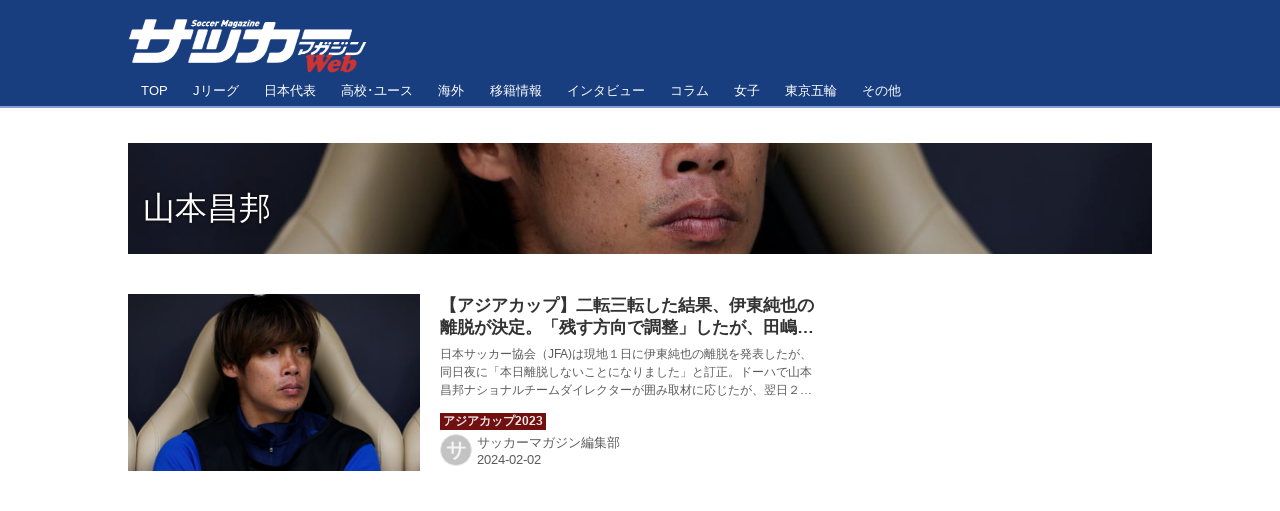

--- FILE ---
content_type: text/html; charset=utf-8
request_url: https://soccermagazine.jp/_tags/%E5%B1%B1%E6%9C%AC%E6%98%8C%E9%82%A6
body_size: 23557
content:
<!DOCTYPE html>
<html lang="ja">
<head>

<meta charset="utf-8">
<meta http-equiv="X-UA-Compatible" content="IE=Edge">
<meta name="viewport" content="width=device-width, initial-scale=1">
<meta name="format-detection" content="telephone=no">
<link rel="shortcut icon" href="https://d1uzk9o9cg136f.cloudfront.net/f/portal/16777534/custom/2019/12/18/cb4a192c5270b88eb983faa175eccf611cf2525b.png">
<link rel="apple-touch-icon" href="https://d1uzk9o9cg136f.cloudfront.net/f/portal/16777534/custom/2019/12/18/cb4a192c5270b88eb983faa175eccf611cf2525b.png">
<link rel="alternate" type="application/rss+xml" href="https://soccermagazine.jp/_rss/rss20.xml" title="サッカーマガジンWEB - RSS Feed" />
<link rel="alternate" type="application/rss+xml" href="https://soccermagazine.jp/_tags/%E5%B1%B1%E6%9C%AC%E6%98%8C%E9%82%A6/rss20.xml" title="#山本昌邦 - サッカーマガジンWEB - RSS Feed" />





<title>山本昌邦 - サッカーマガジンWEB</title>

<meta name="description" content="山本昌邦 の記事一覧 - 日本で最も歴史のある専門誌『サッカーマガジン』が運営するサッカー情報サイト。Jリーグ、日本代表、高校・ユースを中心に国内外のニュースやリポート、濃密なインタビュー、コラムを配信します！">









<link rel="canonical" href="https://soccermagazine.jp/_tags/%E5%B1%B1%E6%9C%AC%E6%98%8C%E9%82%A6">








<!-- Piwik -->

<script id="script-piwik-setting">
window._piwik = {
	'BASE':'https://acs01.rvlvr.co/piwik/',
	'trackers':{
		'173':null,
		'742':null,
	},
	'pageview':null,
	'event':null,
}
</script>


<script src="/static/dinoportal/js/piwikutil.js" async defer></script>





<noscript>
<img src="https://acs01.rvlvr.co/piwik/piwik.php?idsite=742&rec=1&url=https%3A//soccermagazine.jp/_tags/%25E5%25B1%25B1%25E6%259C%25AC%25E6%2598%258C%25E9%2582%25A6" style="border:0;display:none" alt="" width=1 height=1>
<img src="https://acs01.rvlvr.co/piwik/piwik.php?idsite=173&rec=1&url=https%3A//soccermagazine.jp/_tags/%25E5%25B1%25B1%25E6%259C%25AC%25E6%2598%258C%25E9%2582%25A6" style="border:0;display:none" alt="" width=1 height=1>

</noscript>

<!-- End Piwik Tracking Code -->
<!-- /page.PIWIK_BASE_URL, /is_preview -->






<meta name="twitter:card" content="summary">
<meta property="og:type" content="article">
<meta property="og:url" content="https://soccermagazine.jp/_tags/%E5%B1%B1%E6%9C%AC%E6%98%8C%E9%82%A6">

<meta property="og:title" content="山本昌邦 - サッカーマガジンWEB">


<meta property="og:description" content="山本昌邦 の記事一覧 - 日本で最も歴史のある専門誌『サッカーマガジン』が運営するサッカー情報サイト。Jリーグ、日本代表、高校・ユースを中心に国内外のニュースやリポート、濃密なインタビュー、コラムを配信します！">


<meta property="og:image" content="https://d1uzk9o9cg136f.cloudfront.net/f/portal/16777534/rc/2019/12/20/c061402182583f8e24b01a2f5c9c00ff10d1b499.jpg">








<link rel="stylesheet" href="/static/lib/js/jquery-embedhelper.css?_=251225165549">


<link rel="preload" href="/static/lib/fontawesome-4/fonts/fontawesome-webfont.woff2?v=4.7.0" as="font" type="font/woff2" crossorigin>
<link rel="preload" href="/static/lib/ligaturesymbols-2/LigatureSymbols-2.11.ttf" as="font" type="font/ttf" crossorigin>

<script id="facebook-jssdk">/* hack: prevent fb sdk in body : proc by jquery-embedheler */</script>
<style id="style-prevent-animation">*,*:before,*:after{-webkit-transition:none!important;-moz-transition:none!important;transition:none!important;-webkit-animation:none!important;-moz-animation:none!important;animation:none!important}</style>


<link rel="stylesheet" href="/static/dinoportal/css/reset.css?251225165549">
<link rel="stylesheet" href="/static/dinoportal/css/common.css?251225165549">
<link rel="stylesheet" href="/static/dinoportal/css/common-not-amp.css?251225165549">
<link rel="stylesheet" href="/static/user-notify/user-notify.css?251225165549">
<link rel="stylesheet" href="/static/wf/css/article.css?251225165549">
<link rel="stylesheet" href="/static/wf/css/article-not-amp.css?251225165549">
<link rel="stylesheet" href="/static/dinoportal/css/print.css?251225165549" media="print">

<link rel="stylesheet" href="/static/lib/jquery-carousel/jquery-carousel.css?251225165549">
<link rel="stylesheet" href="/static/lib/jquery-carousel-2/jquery-carousel.css?251225165549">

<link href="/static/lib/ligaturesymbols-2/LigatureSymbols.min.css" rel="stylesheet" type="text/css">
<link href="/static/lib/ligaturesymbols-2/LigatureSymbols.min.css" rel="stylesheet" type="text/css">
<link href="/static/lib/rvlvr/rvlvr.css" rel="stylesheet">

<link rel="stylesheet" href="/static/dinoportal/custom/maxwidth.css?251225165549">


<!-- jquery migrate for develop -->
<script src="/static/lib/js/jquery-3.7.1.min.js"></script>
<script src="/static/lib/js/jquery-migrate-3.5.2.min.js"></script>	
<script src="/static/lib/js/jquery-migrate-enable.js"></script>

<script src="/static/lib/js/jquery-utils.js?251225165549"></script>




<script>$(function(){setTimeout(function(){$('#style-prevent-animation').remove();},1000)});</script>

<script>window._langrc={login:'ログイン',search:'検索'}</script>


<link rel="stylesheet" href="/static/dinoportal/css/index.css?251225165549">
<link rel="stylesheet" href="/static/dinoportal/css/newsfeed.css?251225165549">


<link rel="stylesheet" href="/static/dinoportal/css/users.css?251225165549">
<link rel="stylesheet" href="/static/dinoportal/css/tenants.css?251225165549">


<style>
.network-error > span:after {
	content:'通信エラーです' '\0a' 'しばらくして再読み込みしてください';
}
</style>

<style id="style-feedlabel-colors">
/* */
body:not(.page-menufeed)
	.wfcontent .content-feedlabel > span:before,
body.page-menufeed .newsfeed-block
	.wfcontent .content-feedlabel > span:before {
	content:"\00a0"; /* &nbsp; */
}
/*  */
body:not(.page-menufeed):not([data-page-tag="U-22"])
		.wfcontent[data-tags*=" U-22 "] .content-feedlabel > span,
body.page-menufeed .newsfeed-block:not([data-newsfeed-block-tag="U-22"])
		.wfcontent[data-tags*=" U-22 "] .content-feedlabel > span {
	color:rgba(0,0,0,.9);
	background:rgb(32, 67, 223);
	/* is_dark */color:rgba(255,255,255,.9);/* ; */
}
body:not(.page-menufeed):not([data-page-tag="U-22"])
		.wfcontent[data-tags*=" U-22 "] .content-feedlabel > span:before,
body.page-menufeed .newsfeed-block:not([data-newsfeed-block-tag="U-22"])
		.wfcontent[data-tags*=" U-22 "] .content-feedlabel > span:before {
	content:"U-22";
}
/*  */
body:not(.page-menufeed):not([data-page-tag="CL"])
		.wfcontent[data-tags*=" CL "] .content-feedlabel > span,
body.page-menufeed .newsfeed-block:not([data-newsfeed-block-tag="CL"])
		.wfcontent[data-tags*=" CL "] .content-feedlabel > span {
	color:rgba(0,0,0,.9);
	background:rgb(16, 33, 112);
	/* is_dark */color:rgba(255,255,255,.9);/* ; */
}
body:not(.page-menufeed):not([data-page-tag="CL"])
		.wfcontent[data-tags*=" CL "] .content-feedlabel > span:before,
body.page-menufeed .newsfeed-block:not([data-newsfeed-block-tag="CL"])
		.wfcontent[data-tags*=" CL "] .content-feedlabel > span:before {
	content:"CL";
}
/*  */
body:not(.page-menufeed):not([data-page-tag="EL"])
		.wfcontent[data-tags*=" EL "] .content-feedlabel > span,
body.page-menufeed .newsfeed-block:not([data-newsfeed-block-tag="EL"])
		.wfcontent[data-tags*=" EL "] .content-feedlabel > span {
	color:rgba(0,0,0,.9);
	background:rgb(64, 191, 87);
	/* is_light; */
}
body:not(.page-menufeed):not([data-page-tag="EL"])
		.wfcontent[data-tags*=" EL "] .content-feedlabel > span:before,
body.page-menufeed .newsfeed-block:not([data-newsfeed-block-tag="EL"])
		.wfcontent[data-tags*=" EL "] .content-feedlabel > span:before {
	content:"EL";
}
/*  */
body:not(.page-menufeed):not([data-page-tag="WEリーグ"])
		.wfcontent[data-tags*=" WEリーグ "] .content-feedlabel > span,
body.page-menufeed .newsfeed-block:not([data-newsfeed-block-tag="WEリーグ"])
		.wfcontent[data-tags*=" WEリーグ "] .content-feedlabel > span {
	color:rgba(0,0,0,.9);
	background:rgb(191, 64, 133);
	/* is_dark */color:rgba(255,255,255,.9);/* ; */
}
body:not(.page-menufeed):not([data-page-tag="WEリーグ"])
		.wfcontent[data-tags*=" WEリーグ "] .content-feedlabel > span:before,
body.page-menufeed .newsfeed-block:not([data-newsfeed-block-tag="WEリーグ"])
		.wfcontent[data-tags*=" WEリーグ "] .content-feedlabel > span:before {
	content:"WEリーグ";
}
/*  */
body:not(.page-menufeed):not([data-page-tag="その他サッカー"])
		.wfcontent[data-tags*=" その他サッカー "] .content-feedlabel > span,
body.page-menufeed .newsfeed-block:not([data-newsfeed-block-tag="その他サッカー"])
		.wfcontent[data-tags*=" その他サッカー "] .content-feedlabel > span {
	color:rgba(0,0,0,.9);
	background:rgb(16, 112, 33);
	/* is_dark */color:rgba(255,255,255,.9);/* ; */
}
body:not(.page-menufeed):not([data-page-tag="その他サッカー"])
		.wfcontent[data-tags*=" その他サッカー "] .content-feedlabel > span:before,
body.page-menufeed .newsfeed-block:not([data-newsfeed-block-tag="その他サッカー"])
		.wfcontent[data-tags*=" その他サッカー "] .content-feedlabel > span:before {
	content:"海外";
}
/*  */
body:not(.page-menufeed):not([data-page-tag="なでしこ"])
		.wfcontent[data-tags*=" なでしこ "] .content-feedlabel > span,
body.page-menufeed .newsfeed-block:not([data-newsfeed-block-tag="なでしこ"])
		.wfcontent[data-tags*=" なでしこ "] .content-feedlabel > span {
	color:rgba(0,0,0,.9);
	background:rgb(239, 143, 196);
	/* is_light; */
}
body:not(.page-menufeed):not([data-page-tag="なでしこ"])
		.wfcontent[data-tags*=" なでしこ "] .content-feedlabel > span:before,
body.page-menufeed .newsfeed-block:not([data-newsfeed-block-tag="なでしこ"])
		.wfcontent[data-tags*=" なでしこ "] .content-feedlabel > span:before {
	content:"なでしこ";
}
/*  */
body:not(.page-menufeed):not([data-page-tag="U-17"])
		.wfcontent[data-tags*=" U-17 "] .content-feedlabel > span,
body.page-menufeed .newsfeed-block:not([data-newsfeed-block-tag="U-17"])
		.wfcontent[data-tags*=" U-17 "] .content-feedlabel > span {
	color:rgba(0,0,0,.9);
	background:rgb(32, 67, 223);
	/* is_dark */color:rgba(255,255,255,.9);/* ; */
}
body:not(.page-menufeed):not([data-page-tag="U-17"])
		.wfcontent[data-tags*=" U-17 "] .content-feedlabel > span:before,
body.page-menufeed .newsfeed-block:not([data-newsfeed-block-tag="U-17"])
		.wfcontent[data-tags*=" U-17 "] .content-feedlabel > span:before {
	content:"U-17";
}
/*  */
body:not(.page-menufeed):not([data-page-tag="U-20"])
		.wfcontent[data-tags*=" U-20 "] .content-feedlabel > span,
body.page-menufeed .newsfeed-block:not([data-newsfeed-block-tag="U-20"])
		.wfcontent[data-tags*=" U-20 "] .content-feedlabel > span {
	color:rgba(0,0,0,.9);
	background:rgb(32, 67, 223);
	/* is_dark */color:rgba(255,255,255,.9);/* ; */
}
body:not(.page-menufeed):not([data-page-tag="U-20"])
		.wfcontent[data-tags*=" U-20 "] .content-feedlabel > span:before,
body.page-menufeed .newsfeed-block:not([data-newsfeed-block-tag="U-20"])
		.wfcontent[data-tags*=" U-20 "] .content-feedlabel > span:before {
	content:"U-20";
}
/*  */
body:not(.page-menufeed):not([data-page-tag="U-21"])
		.wfcontent[data-tags*=" U-21 "] .content-feedlabel > span,
body.page-menufeed .newsfeed-block:not([data-newsfeed-block-tag="U-21"])
		.wfcontent[data-tags*=" U-21 "] .content-feedlabel > span {
	color:rgba(0,0,0,.9);
	background:rgb(32, 67, 223);
	/* is_dark */color:rgba(255,255,255,.9);/* ; */
}
body:not(.page-menufeed):not([data-page-tag="U-21"])
		.wfcontent[data-tags*=" U-21 "] .content-feedlabel > span:before,
body.page-menufeed .newsfeed-block:not([data-newsfeed-block-tag="U-21"])
		.wfcontent[data-tags*=" U-21 "] .content-feedlabel > span:before {
	content:"U-21";
}
/*  */
body:not(.page-menufeed):not([data-page-tag="五輪代表"])
		.wfcontent[data-tags*=" 五輪代表 "] .content-feedlabel > span,
body.page-menufeed .newsfeed-block:not([data-newsfeed-block-tag="五輪代表"])
		.wfcontent[data-tags*=" 五輪代表 "] .content-feedlabel > span {
	color:rgba(0,0,0,.9);
	background:rgb(32, 67, 223);
	/* is_dark */color:rgba(255,255,255,.9);/* ; */
}
body:not(.page-menufeed):not([data-page-tag="五輪代表"])
		.wfcontent[data-tags*=" 五輪代表 "] .content-feedlabel > span:before,
body.page-menufeed .newsfeed-block:not([data-newsfeed-block-tag="五輪代表"])
		.wfcontent[data-tags*=" 五輪代表 "] .content-feedlabel > span:before {
	content:"五輪代表";
}
/*  */
body:not(.page-menufeed):not([data-page-tag="A代表"])
		.wfcontent[data-tags*=" A代表 "] .content-feedlabel > span,
body.page-menufeed .newsfeed-block:not([data-newsfeed-block-tag="A代表"])
		.wfcontent[data-tags*=" A代表 "] .content-feedlabel > span {
	color:rgba(0,0,0,.9);
	background:rgb(32, 67, 223);
	/* is_dark */color:rgba(255,255,255,.9);/* ; */
}
body:not(.page-menufeed):not([data-page-tag="A代表"])
		.wfcontent[data-tags*=" A代表 "] .content-feedlabel > span:before,
body.page-menufeed .newsfeed-block:not([data-newsfeed-block-tag="A代表"])
		.wfcontent[data-tags*=" A代表 "] .content-feedlabel > span:before {
	content:"A代表";
}
/*  */
body:not(.page-menufeed):not([data-page-tag="ルヴァンカップ"])
		.wfcontent[data-tags*=" ルヴァンカップ "] .content-feedlabel > span,
body.page-menufeed .newsfeed-block:not([data-newsfeed-block-tag="ルヴァンカップ"])
		.wfcontent[data-tags*=" ルヴァンカップ "] .content-feedlabel > span {
	color:rgba(0,0,0,.9);
	background:rgb(191, 64, 64);
	/* is_dark */color:rgba(255,255,255,.9);/* ; */
}
body:not(.page-menufeed):not([data-page-tag="ルヴァンカップ"])
		.wfcontent[data-tags*=" ルヴァンカップ "] .content-feedlabel > span:before,
body.page-menufeed .newsfeed-block:not([data-newsfeed-block-tag="ルヴァンカップ"])
		.wfcontent[data-tags*=" ルヴァンカップ "] .content-feedlabel > span:before {
	content:"ルヴァンカップ";
}
/*  */
body:not(.page-menufeed):not([data-page-tag="天皇杯"])
		.wfcontent[data-tags*=" 天皇杯 "] .content-feedlabel > span,
body.page-menufeed .newsfeed-block:not([data-newsfeed-block-tag="天皇杯"])
		.wfcontent[data-tags*=" 天皇杯 "] .content-feedlabel > span {
	color:rgba(0,0,0,.9);
	background:rgb(64, 156, 191);
	/* is_light; */
}
body:not(.page-menufeed):not([data-page-tag="天皇杯"])
		.wfcontent[data-tags*=" 天皇杯 "] .content-feedlabel > span:before,
body.page-menufeed .newsfeed-block:not([data-newsfeed-block-tag="天皇杯"])
		.wfcontent[data-tags*=" 天皇杯 "] .content-feedlabel > span:before {
	content:"天皇杯";
}
/*  */
body:not(.page-menufeed):not([data-page-tag="その他"])
		.wfcontent[data-tags*=" その他 "] .content-feedlabel > span,
body.page-menufeed .newsfeed-block:not([data-newsfeed-block-tag="その他"])
		.wfcontent[data-tags*=" その他 "] .content-feedlabel > span {
	color:rgba(0,0,0,.9);
	background:rgb(159, 171, 223);
	/* is_light; */
}
body:not(.page-menufeed):not([data-page-tag="その他"])
		.wfcontent[data-tags*=" その他 "] .content-feedlabel > span:before,
body.page-menufeed .newsfeed-block:not([data-newsfeed-block-tag="その他"])
		.wfcontent[data-tags*=" その他 "] .content-feedlabel > span:before {
	content:"その他";
}
/*  */
body:not(.page-menufeed):not([data-page-tag="インタビュー"])
		.wfcontent[data-tags*=" インタビュー "] .content-feedlabel > span,
body.page-menufeed .newsfeed-block:not([data-newsfeed-block-tag="インタビュー"])
		.wfcontent[data-tags*=" インタビュー "] .content-feedlabel > span {
	color:rgba(0,0,0,.9);
	background:rgb(223, 136, 32);
	/* is_light; */
}
body:not(.page-menufeed):not([data-page-tag="インタビュー"])
		.wfcontent[data-tags*=" インタビュー "] .content-feedlabel > span:before,
body.page-menufeed .newsfeed-block:not([data-newsfeed-block-tag="インタビュー"])
		.wfcontent[data-tags*=" インタビュー "] .content-feedlabel > span:before {
	content:"インタビュー";
}
/*  */
body:not(.page-menufeed):not([data-page-tag="高校サッカー選手権2019"])
		.wfcontent[data-tags*=" 高校サッカー選手権2019 "] .content-feedlabel > span,
body.page-menufeed .newsfeed-block:not([data-newsfeed-block-tag="高校サッカー選手権2019"])
		.wfcontent[data-tags*=" 高校サッカー選手権2019 "] .content-feedlabel > span {
	color:rgba(0,0,0,.9);
	background:rgb(32, 171, 223);
	/* is_light; */
}
body:not(.page-menufeed):not([data-page-tag="高校サッカー選手権2019"])
		.wfcontent[data-tags*=" 高校サッカー選手権2019 "] .content-feedlabel > span:before,
body.page-menufeed .newsfeed-block:not([data-newsfeed-block-tag="高校サッカー選手権2019"])
		.wfcontent[data-tags*=" 高校サッカー選手権2019 "] .content-feedlabel > span:before {
	content:"高校選手権2019";
}
/*  */
body:not(.page-menufeed):not([data-page-tag="移籍情報"])
		.wfcontent[data-tags*=" 移籍情報 "] .content-feedlabel > span,
body.page-menufeed .newsfeed-block:not([data-newsfeed-block-tag="移籍情報"])
		.wfcontent[data-tags*=" 移籍情報 "] .content-feedlabel > span {
	color:rgba(0,0,0,.9);
	background:rgb(180, 191, 64);
	/* is_light; */
}
body:not(.page-menufeed):not([data-page-tag="移籍情報"])
		.wfcontent[data-tags*=" 移籍情報 "] .content-feedlabel > span:before,
body.page-menufeed .newsfeed-block:not([data-newsfeed-block-tag="移籍情報"])
		.wfcontent[data-tags*=" 移籍情報 "] .content-feedlabel > span:before {
	content:"J移籍情報";
}
/*  */
body:not(.page-menufeed):not([data-page-tag="高校サッカー選手権2020"])
		.wfcontent[data-tags*=" 高校サッカー選手権2020 "] .content-feedlabel > span,
body.page-menufeed .newsfeed-block:not([data-newsfeed-block-tag="高校サッカー選手権2020"])
		.wfcontent[data-tags*=" 高校サッカー選手権2020 "] .content-feedlabel > span {
	color:rgba(0,0,0,.9);
	background:rgb(32, 171, 223);
	/* is_light; */
}
body:not(.page-menufeed):not([data-page-tag="高校サッカー選手権2020"])
		.wfcontent[data-tags*=" 高校サッカー選手権2020 "] .content-feedlabel > span:before,
body.page-menufeed .newsfeed-block:not([data-newsfeed-block-tag="高校サッカー選手権2020"])
		.wfcontent[data-tags*=" 高校サッカー選手権2020 "] .content-feedlabel > span:before {
	content:"高校選手権2020";
}
/*  */
body:not(.page-menufeed):not([data-page-tag="J3"])
		.wfcontent[data-tags*=" J3 "] .content-feedlabel > span,
body.page-menufeed .newsfeed-block:not([data-newsfeed-block-tag="J3"])
		.wfcontent[data-tags*=" J3 "] .content-feedlabel > span {
	color:rgba(0,0,0,.9);
	background:rgb(116, 116, 116);
	/* is_dark */color:rgba(255,255,255,.9);/* ; */
}
body:not(.page-menufeed):not([data-page-tag="J3"])
		.wfcontent[data-tags*=" J3 "] .content-feedlabel > span:before,
body.page-menufeed .newsfeed-block:not([data-newsfeed-block-tag="J3"])
		.wfcontent[data-tags*=" J3 "] .content-feedlabel > span:before {
	content:"J3";
}
/*  */
body:not(.page-menufeed):not([data-page-tag="J2"])
		.wfcontent[data-tags*=" J2 "] .content-feedlabel > span,
body.page-menufeed .newsfeed-block:not([data-newsfeed-block-tag="J2"])
		.wfcontent[data-tags*=" J2 "] .content-feedlabel > span {
	color:rgba(0,0,0,.9);
	background:rgb(32, 223, 67);
	/* is_light; */
}
body:not(.page-menufeed):not([data-page-tag="J2"])
		.wfcontent[data-tags*=" J2 "] .content-feedlabel > span:before,
body.page-menufeed .newsfeed-block:not([data-newsfeed-block-tag="J2"])
		.wfcontent[data-tags*=" J2 "] .content-feedlabel > span:before {
	content:"J2";
}
/*  */
body:not(.page-menufeed):not([data-page-tag="J1"])
		.wfcontent[data-tags*=" J1 "] .content-feedlabel > span,
body.page-menufeed .newsfeed-block:not([data-newsfeed-block-tag="J1"])
		.wfcontent[data-tags*=" J1 "] .content-feedlabel > span {
	color:rgba(0,0,0,.9);
	background:rgb(223, 32, 32);
	/* is_dark */color:rgba(255,255,255,.9);/* ; */
}
body:not(.page-menufeed):not([data-page-tag="J1"])
		.wfcontent[data-tags*=" J1 "] .content-feedlabel > span:before,
body.page-menufeed .newsfeed-block:not([data-newsfeed-block-tag="J1"])
		.wfcontent[data-tags*=" J1 "] .content-feedlabel > span:before {
	content:"J1";
}
/*  */
body:not(.page-menufeed):not([data-page-tag="東京五輪"])
		.wfcontent[data-tags*=" 東京五輪 "] .content-feedlabel > span,
body.page-menufeed .newsfeed-block:not([data-newsfeed-block-tag="東京五輪"])
		.wfcontent[data-tags*=" 東京五輪 "] .content-feedlabel > span {
	color:rgba(0,0,0,.9);
	background:rgb(143, 213, 239);
	/* is_light; */
}
body:not(.page-menufeed):not([data-page-tag="東京五輪"])
		.wfcontent[data-tags*=" 東京五輪 "] .content-feedlabel > span:before,
body.page-menufeed .newsfeed-block:not([data-newsfeed-block-tag="東京五輪"])
		.wfcontent[data-tags*=" 東京五輪 "] .content-feedlabel > span:before {
	content:"東京五輪";
}
/*  */
body:not(.page-menufeed):not([data-page-tag="コラム"])
		.wfcontent[data-tags*=" コラム "] .content-feedlabel > span,
body.page-menufeed .newsfeed-block:not([data-newsfeed-block-tag="コラム"])
		.wfcontent[data-tags*=" コラム "] .content-feedlabel > span {
	color:rgba(0,0,0,.9);
	background:rgb(206, 223, 32);
	/* is_light; */
}
body:not(.page-menufeed):not([data-page-tag="コラム"])
		.wfcontent[data-tags*=" コラム "] .content-feedlabel > span:before,
body.page-menufeed .newsfeed-block:not([data-newsfeed-block-tag="コラム"])
		.wfcontent[data-tags*=" コラム "] .content-feedlabel > span:before {
	content:"コラム";
}
/*  */
body:not(.page-menufeed):not([data-page-tag="女子アジア杯2022"])
		.wfcontent[data-tags*=" 女子アジア杯2022 "] .content-feedlabel > span,
body.page-menufeed .newsfeed-block:not([data-newsfeed-block-tag="女子アジア杯2022"])
		.wfcontent[data-tags*=" 女子アジア杯2022 "] .content-feedlabel > span {
	color:rgba(0,0,0,.9);
	background:rgb(223, 159, 194);
	/* is_light; */
}
body:not(.page-menufeed):not([data-page-tag="女子アジア杯2022"])
		.wfcontent[data-tags*=" 女子アジア杯2022 "] .content-feedlabel > span:before,
body.page-menufeed .newsfeed-block:not([data-newsfeed-block-tag="女子アジア杯2022"])
		.wfcontent[data-tags*=" 女子アジア杯2022 "] .content-feedlabel > span:before {
	content:"女子アジア杯2022";
}
/*  */
body:not(.page-menufeed):not([data-page-tag="高校選手権2021"])
		.wfcontent[data-tags*=" 高校選手権2021 "] .content-feedlabel > span,
body.page-menufeed .newsfeed-block:not([data-newsfeed-block-tag="高校選手権2021"])
		.wfcontent[data-tags*=" 高校選手権2021 "] .content-feedlabel > span {
	color:rgba(0,0,0,.9);
	background:rgb(32, 171, 223);
	/* is_light; */
}
body:not(.page-menufeed):not([data-page-tag="高校選手権2021"])
		.wfcontent[data-tags*=" 高校選手権2021 "] .content-feedlabel > span:before,
body.page-menufeed .newsfeed-block:not([data-newsfeed-block-tag="高校選手権2021"])
		.wfcontent[data-tags*=" 高校選手権2021 "] .content-feedlabel > span:before {
	content:"高校選手権2021";
}
/*  */
body:not(.page-menufeed):not([data-page-tag="海外組"])
		.wfcontent[data-tags*=" 海外組 "] .content-feedlabel > span,
body.page-menufeed .newsfeed-block:not([data-newsfeed-block-tag="海外組"])
		.wfcontent[data-tags*=" 海外組 "] .content-feedlabel > span {
	color:rgba(0,0,0,.9);
	background:rgb(159, 206, 223);
	/* is_light; */
}
body:not(.page-menufeed):not([data-page-tag="海外組"])
		.wfcontent[data-tags*=" 海外組 "] .content-feedlabel > span:before,
body.page-menufeed .newsfeed-block:not([data-newsfeed-block-tag="海外組"])
		.wfcontent[data-tags*=" 海外組 "] .content-feedlabel > span:before {
	content:"海外組";
}
/*  */
body:not(.page-menufeed):not([data-page-tag="カタールW杯"])
		.wfcontent[data-tags*=" カタールW杯 "] .content-feedlabel > span,
body.page-menufeed .newsfeed-block:not([data-newsfeed-block-tag="カタールW杯"])
		.wfcontent[data-tags*=" カタールW杯 "] .content-feedlabel > span {
	color:rgba(0,0,0,.9);
	background:rgb(143, 15, 15);
	/* is_dark */color:rgba(255,255,255,.9);/* ; */
}
body:not(.page-menufeed):not([data-page-tag="カタールW杯"])
		.wfcontent[data-tags*=" カタールW杯 "] .content-feedlabel > span:before,
body.page-menufeed .newsfeed-block:not([data-newsfeed-block-tag="カタールW杯"])
		.wfcontent[data-tags*=" カタールW杯 "] .content-feedlabel > span:before {
	content:"カタールW杯";
}
/*  */
body:not(.page-menufeed):not([data-page-tag="女子W杯2023"])
		.wfcontent[data-tags*=" 女子W杯2023 "] .content-feedlabel > span,
body.page-menufeed .newsfeed-block:not([data-newsfeed-block-tag="女子W杯2023"])
		.wfcontent[data-tags*=" 女子W杯2023 "] .content-feedlabel > span {
	color:rgba(0,0,0,.9);
	background:rgb(239, 143, 196);
	/* is_light; */
}
body:not(.page-menufeed):not([data-page-tag="女子W杯2023"])
		.wfcontent[data-tags*=" 女子W杯2023 "] .content-feedlabel > span:before,
body.page-menufeed .newsfeed-block:not([data-newsfeed-block-tag="女子W杯2023"])
		.wfcontent[data-tags*=" 女子W杯2023 "] .content-feedlabel > span:before {
	content:"女子W杯2023";
}
/*  */
body:not(.page-menufeed):not([data-page-tag="高校選手権2022"])
		.wfcontent[data-tags*=" 高校選手権2022 "] .content-feedlabel > span,
body.page-menufeed .newsfeed-block:not([data-newsfeed-block-tag="高校選手権2022"])
		.wfcontent[data-tags*=" 高校選手権2022 "] .content-feedlabel > span {
	color:rgba(0,0,0,.9);
	background:rgb(143, 213, 239);
	/* is_light; */
}
body:not(.page-menufeed):not([data-page-tag="高校選手権2022"])
		.wfcontent[data-tags*=" 高校選手権2022 "] .content-feedlabel > span:before,
body.page-menufeed .newsfeed-block:not([data-newsfeed-block-tag="高校選手権2022"])
		.wfcontent[data-tags*=" 高校選手権2022 "] .content-feedlabel > span:before {
	content:"高校選手権2022";
}
/*  */
body:not(.page-menufeed):not([data-page-tag="高校選手権2023"])
		.wfcontent[data-tags*=" 高校選手権2023 "] .content-feedlabel > span,
body.page-menufeed .newsfeed-block:not([data-newsfeed-block-tag="高校選手権2023"])
		.wfcontent[data-tags*=" 高校選手権2023 "] .content-feedlabel > span {
	color:rgba(0,0,0,.9);
	background:rgb(32, 171, 223);
	/* is_light; */
}
body:not(.page-menufeed):not([data-page-tag="高校選手権2023"])
		.wfcontent[data-tags*=" 高校選手権2023 "] .content-feedlabel > span:before,
body.page-menufeed .newsfeed-block:not([data-newsfeed-block-tag="高校選手権2023"])
		.wfcontent[data-tags*=" 高校選手権2023 "] .content-feedlabel > span:before {
	content:"高校選手権2023";
}
/*  */
body:not(.page-menufeed):not([data-page-tag="高校＆ユース"])
		.wfcontent[data-tags*=" 高校＆ユース "] .content-feedlabel > span,
body.page-menufeed .newsfeed-block:not([data-newsfeed-block-tag="高校＆ユース"])
		.wfcontent[data-tags*=" 高校＆ユース "] .content-feedlabel > span {
	color:rgba(0,0,0,.9);
	background:rgb(191, 133, 64);
	/* is_light; */
}
body:not(.page-menufeed):not([data-page-tag="高校＆ユース"])
		.wfcontent[data-tags*=" 高校＆ユース "] .content-feedlabel > span:before,
body.page-menufeed .newsfeed-block:not([data-newsfeed-block-tag="高校＆ユース"])
		.wfcontent[data-tags*=" 高校＆ユース "] .content-feedlabel > span:before {
	content:"高校＆ユース";
}
/*  */
body:not(.page-menufeed):not([data-page-tag="EURO2024"])
		.wfcontent[data-tags*=" EURO2024 "] .content-feedlabel > span,
body.page-menufeed .newsfeed-block:not([data-newsfeed-block-tag="EURO2024"])
		.wfcontent[data-tags*=" EURO2024 "] .content-feedlabel > span {
	color:rgba(0,0,0,.9);
	background:rgb(32, 171, 223);
	/* is_light; */
}
body:not(.page-menufeed):not([data-page-tag="EURO2024"])
		.wfcontent[data-tags*=" EURO2024 "] .content-feedlabel > span:before,
body.page-menufeed .newsfeed-block:not([data-newsfeed-block-tag="EURO2024"])
		.wfcontent[data-tags*=" EURO2024 "] .content-feedlabel > span:before {
	content:"EURO2024";
}
/*  */
body:not(.page-menufeed):not([data-page-tag="高校選手権2024"])
		.wfcontent[data-tags*=" 高校選手権2024 "] .content-feedlabel > span,
body.page-menufeed .newsfeed-block:not([data-newsfeed-block-tag="高校選手権2024"])
		.wfcontent[data-tags*=" 高校選手権2024 "] .content-feedlabel > span {
	color:rgba(0,0,0,.9);
	background:rgb(101, 223, 32);
	/* is_light; */
}
body:not(.page-menufeed):not([data-page-tag="高校選手権2024"])
		.wfcontent[data-tags*=" 高校選手権2024 "] .content-feedlabel > span:before,
body.page-menufeed .newsfeed-block:not([data-newsfeed-block-tag="高校選手権2024"])
		.wfcontent[data-tags*=" 高校選手権2024 "] .content-feedlabel > span:before {
	content:"高校選手権2024";
}
/*  */
body:not(.page-menufeed):not([data-page-tag="女子サッカー"])
		.wfcontent[data-tags*=" 女子サッカー "] .content-feedlabel > span,
body.page-menufeed .newsfeed-block:not([data-newsfeed-block-tag="女子サッカー"])
		.wfcontent[data-tags*=" 女子サッカー "] .content-feedlabel > span {
	color:rgba(0,0,0,.9);
	background:rgb(223, 32, 136);
	/* is_dark */color:rgba(255,255,255,.9);/* ; */
}
body:not(.page-menufeed):not([data-page-tag="女子サッカー"])
		.wfcontent[data-tags*=" 女子サッカー "] .content-feedlabel > span:before,
body.page-menufeed .newsfeed-block:not([data-newsfeed-block-tag="女子サッカー"])
		.wfcontent[data-tags*=" 女子サッカー "] .content-feedlabel > span:before {
	content:"女子サッカー";
}
/*  */
body:not(.page-menufeed):not([data-page-tag="海外サッカー"])
		.wfcontent[data-tags*=" 海外サッカー "] .content-feedlabel > span,
body.page-menufeed .newsfeed-block:not([data-newsfeed-block-tag="海外サッカー"])
		.wfcontent[data-tags*=" 海外サッカー "] .content-feedlabel > span {
	color:rgba(0,0,0,.9);
	background:rgb(32, 223, 171);
	/* is_light; */
}
body:not(.page-menufeed):not([data-page-tag="海外サッカー"])
		.wfcontent[data-tags*=" 海外サッカー "] .content-feedlabel > span:before,
body.page-menufeed .newsfeed-block:not([data-newsfeed-block-tag="海外サッカー"])
		.wfcontent[data-tags*=" 海外サッカー "] .content-feedlabel > span:before {
	content:"海外";
}
/*  */
body:not(.page-menufeed):not([data-page-tag="サッカー日本代表"])
		.wfcontent[data-tags*=" サッカー日本代表 "] .content-feedlabel > span,
body.page-menufeed .newsfeed-block:not([data-newsfeed-block-tag="サッカー日本代表"])
		.wfcontent[data-tags*=" サッカー日本代表 "] .content-feedlabel > span {
	color:rgba(0,0,0,.9);
	background:rgb(32, 67, 223);
	/* is_dark */color:rgba(255,255,255,.9);/* ; */
}
body:not(.page-menufeed):not([data-page-tag="サッカー日本代表"])
		.wfcontent[data-tags*=" サッカー日本代表 "] .content-feedlabel > span:before,
body.page-menufeed .newsfeed-block:not([data-newsfeed-block-tag="サッカー日本代表"])
		.wfcontent[data-tags*=" サッカー日本代表 "] .content-feedlabel > span:before {
	content:"日本代表";
}
/*  */
body:not(.page-menufeed):not([data-page-tag="アジアカップ2023"])
		.wfcontent[data-tags*=" アジアカップ2023 "] .content-feedlabel > span,
body.page-menufeed .newsfeed-block:not([data-newsfeed-block-tag="アジアカップ2023"])
		.wfcontent[data-tags*=" アジアカップ2023 "] .content-feedlabel > span {
	color:rgba(0,0,0,.9);
	background:rgb(112, 16, 16);
	/* is_dark */color:rgba(255,255,255,.9);/* ; */
}
body:not(.page-menufeed):not([data-page-tag="アジアカップ2023"])
		.wfcontent[data-tags*=" アジアカップ2023 "] .content-feedlabel > span:before,
body.page-menufeed .newsfeed-block:not([data-newsfeed-block-tag="アジアカップ2023"])
		.wfcontent[data-tags*=" アジアカップ2023 "] .content-feedlabel > span:before {
	content:"アジアカップ2023";
}
/*  */
body:not(.page-menufeed):not([data-page-tag="U23アジアカップ"])
		.wfcontent[data-tags*=" U23アジアカップ "] .content-feedlabel > span,
body.page-menufeed .newsfeed-block:not([data-newsfeed-block-tag="U23アジアカップ"])
		.wfcontent[data-tags*=" U23アジアカップ "] .content-feedlabel > span {
	color:rgba(0,0,0,.9);
	background:rgb(64, 87, 191);
	/* is_dark */color:rgba(255,255,255,.9);/* ; */
}
body:not(.page-menufeed):not([data-page-tag="U23アジアカップ"])
		.wfcontent[data-tags*=" U23アジアカップ "] .content-feedlabel > span:before,
body.page-menufeed .newsfeed-block:not([data-newsfeed-block-tag="U23アジアカップ"])
		.wfcontent[data-tags*=" U23アジアカップ "] .content-feedlabel > span:before {
	content:"U23アジアカップ";
}
/*  */
body:not(.page-menufeed):not([data-page-tag="パリ五輪"])
		.wfcontent[data-tags*=" パリ五輪 "] .content-feedlabel > span,
body.page-menufeed .newsfeed-block:not([data-newsfeed-block-tag="パリ五輪"])
		.wfcontent[data-tags*=" パリ五輪 "] .content-feedlabel > span {
	color:rgba(0,0,0,.9);
	background:rgb(223, 194, 159);
	/* is_light; */
}
body:not(.page-menufeed):not([data-page-tag="パリ五輪"])
		.wfcontent[data-tags*=" パリ五輪 "] .content-feedlabel > span:before,
body.page-menufeed .newsfeed-block:not([data-newsfeed-block-tag="パリ五輪"])
		.wfcontent[data-tags*=" パリ五輪 "] .content-feedlabel > span:before {
	content:"パリ五輪";
}
/*  */
body:not(.page-menufeed):not([data-page-tag="高校選手権2025"])
		.wfcontent[data-tags*=" 高校選手権2025 "] .content-feedlabel > span,
body.page-menufeed .newsfeed-block:not([data-newsfeed-block-tag="高校選手権2025"])
		.wfcontent[data-tags*=" 高校選手権2025 "] .content-feedlabel > span {
	color:rgba(0,0,0,.9);
	background:rgb(18, 221, 208);
	/* is_light; */
}
body:not(.page-menufeed):not([data-page-tag="高校選手権2025"])
		.wfcontent[data-tags*=" 高校選手権2025 "] .content-feedlabel > span:before,
body.page-menufeed .newsfeed-block:not([data-newsfeed-block-tag="高校選手権2025"])
		.wfcontent[data-tags*=" 高校選手権2025 "] .content-feedlabel > span:before {
	content:"高校選手権2025";
}
/*  */

</style>


<script id="script-acs-flags">
window._use_acs_feed_dummy=false;
window._use_vpv_iframe=false;
</script>




<!-- custom css as less  -->


<style id="style-site-custom" type="text/less">
/**** 各種色設定 ****/

/**** imported colors.less ****/


@colors-base: #666; 
@colors-base-bg: white; 
@colors-base-box: @colors-base; 
@colors-base-box-bg: fade(@colors-base, 8%); 

@colors-header: @colors-base; 
@colors-header-bg: @colors-base-bg; 
@colors-header-menu: @colors-header; 
@colors-header-menu-bg: @colors-header-bg; 
@colors-header-menu-active: black; 
@colors-header-menu-active-bg: transparent; 
@colors-header-menu-active-mark: black; 
@colors-header-shadow: #eee; 

@colors-footer: @colors-base-box; 
@colors-footer-bg: @colors-base-box-bg; 

@colors-widget: @colors-base-box; 
@colors-widget-bg: @colors-base-box-bg; 
@colors-marble: @colors-widget; 
@colors-marble-bg: @colors-widget-bg; 
@colors-marblebar: @colors-base; 
@colors-marblebar-bg: @colors-base-bg; 


@colors-menufeed-title: black; 
@colors-contents-title: @colors-base; 
@colors-cards-bg: #eee; 

@colors-content-heading: @colors-base; 
@colors-content-heading-decoration: @colors-base; 
@colors-content-subheading: @colors-base; 
@colors-content-subheading-decoration: @colors-base; 
@colors-content-body-link: inherit; 
@colors-content-body-link-active: inherit; 
@colors-content-quote: @colors-base-box; 
@colors-content-quote-bg: @colors-base-box-bg; 
@colors-content-box: @colors-base-box; 
@colors-content-box-bg: @colors-base-box-bg; 


@colors-paging-current: @colors-base-box; 
@colors-paging-current-bg: @colors-base-box-bg; 


@colors-spiral-header: @colors-header; 
@colors-spiral-header-bg: @colors-header-bg; 
@colors-spiral-header-shadow: @colors-header-shadow;



@colors-btn: black;
@colors-btn-bg: #eee;
@colors-btn-border: #ccc;

@colors-btn-colored: white;
@colors-btn-colored-bg: hsl(359, 57%, 49%);
@colors-btn-colored-border: hsl(359, 57%, 49%);


@colors-tab-active: hsl(359, 57%, 49%);



body {
	color: @colors-base;
	background: @colors-base-bg;
}
.content-info {
	color: @colors-base;
}

*,*:after,*:before {
	border-color: fade(@colors-base, 50%);
}



#header-container,
.menu-overflowed > .container {
	color: @colors-header;
}
#header-bgs:after {
	border-bottom-color: @colors-header-shadow;
}


.spiral-header-container {
	color: @colors-spiral-header;
}
.spiral-header-bgs {
	border-bottom-color: @colors-spiral-header-shadow;
}




#header-menu {
	color: @colors-header-menu;
}

.menu-overflowed > .container {
	color: @colors-header-menu;
	background: @colors-header-menu-bg;
}

#header-bg {
	background: @colors-header-bg;
}
.spiral-header-bg {
	background: @colors-spiral-header-bg;
}
#header-menu-bg {
	background: @colors-header-menu-bg;
}


#header:not(.initialized) {
	background: @colors-header-bg;
}
@media (max-width:767px) {
	#header:not(.initialized) #header-menu {
		background: @colors-header-menu-bg;
	}
}

#header-menu > a:hover,
#header-menu > a.active {
	color: @colors-header-menu-active;
	background: @colors-header-menu-active-bg;
}
#header-menu > a:hover:after,
#header-menu > a.active:after {
	border-bottom-color: @colors-header-menu-active-mark;
}


#footer {
	color: @colors-footer;
	background: @colors-footer-bg;
}


.newsfeed-block-header h2 {
	color: @colors-menufeed-title;
}

#newsfeed .wfcontent .content-link .content-title {
	color: @colors-contents-title;
}


#newsfeed.newsfeed-all-display-type-photo,
#newsfeed.newsfeed-all-display-type-card {
	background: @colors-cards-bg;
}


body.page-ctstock #main > .content .content-summary a:not(.btn),
body.page-ctstock #main > .content .content-body-body a:not(.btn),
body.page-content #main > .content .content-summary a:not(.btn),
body.page-content #main > .content .content-body-body a:not(.btn) {
	color: @colors-content-body-link;
}
body.page-ctstock #main > .content .content-summary a:not(.btn):hover,
body.page-ctstock #main > .content .content-summary a:not(.btn):active,
body.page-ctstock #main > .content .content-body-body a:not(.btn):hover,
body.page-ctstock #main > .content .content-body-body a:not(.btn):active,
body.page-content #main > .content .content-summary a:not(.btn):hover,
body.page-content #main > .content .content-summary a:not(.btn):active,
body.page-content #main > .content .content-body-body a:not(.btn):hover,
body.page-content #main > .content .content-body-body a:not(.btn):active {
	color: @colors-content-body-link-active;
}

.article > .article-heading {
	color: @colors-content-heading;
	border-color: @colors-content-heading-decoration;
}
.article > .article-subheading {
	color: @colors-content-subheading;
	border-color: @colors-content-subheading-decoration;
}


.article > .quotebox {
	color: @colors-content-quote;
	background: @colors-content-quote-bg;
}
.article > p.box {
	color: @colors-content-box;
	background: @colors-content-box-bg;
}



body:not(.custom-sidebar-separate) .widgets,
body.custom-sidebar-separate .widgets > *,
#newsfeed .widget {
	color: @colors-widget;
	background: @colors-widget-bg;
}


#newsfeed .marble {
	color: @colors-marble;
	background: @colors-marble-bg;
}
#newsfeed .marblebar {
	color: @colors-marblebar;
	background: @colors-marblebar-bg;
}


.btn,
.btn:hover,
.btn:active,
a.btn,
a.btn:hover,
a.btn:active,
a.btn:visited,
button,
button:hover,
button:active,
input[type="button"], input[type="submit"], input[type="reset"],
input[type="button"]:hover, input[type="submit"]:hover, input[type="reset"]:hover,
input[type="button"]:active, input[type="submit"]:active, input[type="reset"]:active {
	color:@colors-btn;
	background:@colors-btn-bg;
	border:1px solid @colors-btn-border;
}

.btn-colored, .btn-colored:hover, .btn-colored:active,
.btn-colored[disabled], .btn-colored[disabled]:hover,
a.btn-colored, a.btn-colored:hover, a.btn-colored:active, a.btn-colored:visited,
a.btn-colored[disabled], a.btn-colored[disabled]:hover, a.btn-colored[disabled]:visited,
input[type="button"].btn-colored, input[type="button"].btn-colored:hover, input[type="button"].btn-colored:active,
button:not([type]):not(.btn-normal),
button[type="submit"]:not(.btn-normal), input[type="submit"]:not(.btn-normal),
button[type="submit"]:not(.btn-normal):hover, input[type="submit"]:not(.btn-normal):hover,
button[type="submit"]:not(.btn-normal):active, input[type="submit"]:not(.btn-normal):active {
	color:@colors-btn-colored;
	background:@colors-btn-colored-bg;
	border:1px solid @colors-btn-colored-border;
}

.nav-tabs > li.active > a,
.nav-tabs > li.active > a:hover,
.nav-tabs > li > a:hover {
	border-bottom-color:@colors-tab-active;
}
.nav-tabs > li > a:hover {
	border-bottom-color:fade(@colors-tab-active, 30%);
}


body.page-ctstock #main>.content .content-body-body a.content-paging-link.content-paging-link-current,
body.page-ctstock #main>.content .content-body-body a.content-paging-link:hover,
body.page-content #main>.content .content-body-body a.content-paging-link.content-paging-link-current,
body.page-content #main>.content .content-body-body a.content-paging-link:hover {
	color: @colors-paging-current;
	background: @colors-paging-current-bg;
	border-color: @colors-paging-current;
}


/**** end of imported colors.less ****/



@colors-main: #093c98;
@colors-accent: #d3ec3d;
@colors-sub1: #547dc5;

/* 以下、変更が必要な行のみ設定でOK */
/* ベース設定 */
@colors-base: #333; /* ベース色(文字) */
@colors-base-bg: #fff; /* ベース色(背景) */
@colors-base-box: @colors-base; /* 箱囲み(背景) */
@colors-base-box-bg: fade(@colors-base, 8%); /* 箱囲み(背景) */

/* ヘッダ */
@colors-header: #fff; /* ヘッダ色(文字) */
@colors-header-bg: #193e7f; /* ヘッダ色(背景) */
@colors-header-menu: @colors-header; /* ヘッダメニュー(文字) */
@colors-header-menu-bg: @colors-header-bg; /* ヘッダメニュー(背景とはみ出し分) : 背景はモバイルのみ */
@colors-header-menu-active: @colors-accent; /* アクティブヘッダメニュー(文字) */
@colors-header-menu-active-bg: transparent; /* アクティブヘッダメニュー(背景) */
@colors-header-menu-active-mark: @colors-accent; /* アクティブヘッダメニュー(下線) */
@colors-header-shadow: #83a0d4; /* ヘッダ下線 */

/* フッタ */
@colors-footer: #333; /* フッタ色（文字） */
@colors-footer-bg: rgba(51, 51, 51, 0.08); /* フッタ色（背景） */

/* サイドバーとウィジェット */
@colors-widget: @colors-base-box; /* ウィジェット(文字) */
@colors-widget-bg: transparent; /* ウィジェット(背景) */

/* フィード */
@colors-menufeed-title: #333; /* メニューフィードのブロックタイトル */
@colors-contents-title: @colors-base; /* フィードのコンテンツタイトル */
@colors-cards-bg: #fff; /* 写真・カード型フィードの背景 */

/* コンテンツ */
@colors-content-heading: @colors-base; /* コンテンツ見出し */
@colors-content-heading-decoration: @colors-sub1; /* コンテンツ見出し装飾 */
@colors-content-subheading: @colors-base; /* コンテンツ小見出し */
@colors-content-subheading-decoration: @colors-sub1; /* コンテンツ小見出し装飾 */
@colors-content-body-link: @colors-main; /* コンテンツ内リンク */
@colors-content-body-link-active: @colors-accent; /* コンテンツ内リンク(アクティブ/ホバー) */


#user-notifies-toggle:not(.has-notifies), 
.wfuser-site, .user-heading-site, 
.content-author-site-wrap, a.content-user-official, 
.widget-content-author-site-wrap { display:none; }

/**** フィードで公開日を表示 ****/
#newsfeed .content-author-info > .flex-item[data-pubdate]:after {
	content:attr(data-pubdate);
	display:block;
}

/**** ヘッダの検索アイコンで検索フィールドを直接表示 ****/
@requirejs: url('/static/dinoportal/custom/freeq-here.js');

/**** ヘッダメニューを常にモバイルと同じにする ****/

/**** imported header-menu-always-mobile.css ****/



@media (min-width:768px) {
	#main {
		padding-top:105px; 
		
	}
	
	.spiral-header-container,
	#header-container {
		font-size:14px;
		height:auto;
	}
	
	#header.slide-up #header-container {
		
	}
	
	#header-menu {
		font-size:90%;
	}
	
	#header-menu {
		-webkit-box-ordinal-group:3;
		-moz-box-ordinal-group:3;
		-ms-flex-order:3;
		-webkit-order:3;
		order:3;
		
		width:100%;
		padding-left:15px;
		padding-right:15px;
	}
	
	.spiral-header-defaults,
	#header-defaults {
		flex-wrap:wrap;
	}
	
	#header-menu > * {
		display:inline-block;
	}
	#header-menu {
		white-space: nowrap;
	}
	
	#header-menu > .menu-more {
		padding-left:10px;
		padding-right:10px;
	}
	
	#header-right {
		-webkit-box-ordinal-group:2;
		-moz-box-ordinal-group:2;
		-ms-flex-order:2;
		-webkit-order:2;
		order:2;
	}
	
	
	#header-menu > a,
	#header-menu > span {
		padding:12px;
		padding-bottom:10px;
		height:auto;
	}
	
	#header-menu-bg {
		background:@colors-header-bg;
	}
}


/**** end of imported header-menu-always-mobile.css ****/





/*
* @header
================================= */
.spiral-header-title, #header-title {
	padding-top: 5px;
}

#header-right {
	font-size: 120%;
}
#header-right a:hover {
	color: @colors-accent;
}
#header-right > a {
	font-size: 100%;
	display: block;
	text-align: center;
}
#header-right > a::after {
	margin-left: .2em;
	line-height: 1;
}
#header-right > a#menu-icon::after {
	margin-left: .5em;
}
#left-menu.opened + #header #header-right > a#menu-icon .fa-bars::before {
	content: "\f00d";
}

@media (min-width: 768px) {
	#header-menu {
		overflow: hidden;
		margin-bottom: -2px;
		padding-left: 0;
		padding-right: 0;
	}
	#header-menu > a {
		margin: 0 .2em;
	}
	#header-menu > a::after {
		-webkit-transition: all 0.35s ease;
		transition: all 0.35s ease;
		-webkit-transform: translateY(2px);
		transform: translateY(2px);
		content: "";
	}
	#header-menu a:hover:after, #header-menu a.active::after {
		-webkit-transform: translateY(-2px);
		transform: translateY(-2px);
	}
}

@media (max-width: 767px) {
	#header-right > a#menu-icon {
		-webkit-box-ordinal-group: 4;
		-webkit-order: 4;
		order: 4;
	}
	#header-right > a#search-icon {
		-webkit-box-ordinal-group: 2;
		-webkit-order: 2;
		order: 2;
	}
}

@media (min-width: 768px) {
	.inserted-spiral .spiral-contents-container, #main-contents-container {
		padding-right: 315px;
	}
	.newsfeed-block-header-container, .newsfeed-block.newsfeed-all-display-type-normal .wfcontent-container, .newsfeed-block.newsfeed-all-display-type-carousel .wfcontent-container, .newsfeed-block.newsfeed-all-display-type-list .newsfeed-block-contents, .newsfeed-block.newsfeed-all-display-type-photo .newsfeed-block-contents, .newsfeed-block.newsfeed-all-display-type-card .newsfeed-block-contents {
		padding-left: 0;
		padding-right: 0;
	}
	.content-region .widgets {padding: 0;}
}

@media(min-width: 768px) and (max-width: 1053px) {
	#main {
		padding-left: 15px;
		padding-right: 15px;
	}
}
@media (max-width: 1054px) {
	.spiral-header-title, #header-title {
		padding-left: 15px;
	}
}

/*
* @newsfeed
================================= */
.newsfeed-block-header h2 > a,
.article > .article-heading {
	border-left: none;
	border-bottom-width: 3px;
	border-bottom-style: solid;
	border-color: @colors-sub1;
	position: relative;
}

.content-leading.flex-item {
	position: relative;
}

/*	サムネイルのサイズ調整 */
.content-leading.flex-item {
	width: 35%;
}
.content-leading.flex-item + .flex-item {
	width: 65%;
}
.widget-content-leading {
	width: 40%;
	padding-right: 10px;
	position: relative;
}
.widget-content-text {
	width: 60%;
}
.content-leading .img-wrap:before,
.widget-content-leading .img-wrap:before {
	padding-top: 75%;
}


.wfcontent.is-official-user:not(.prevent-official-user-label) .content-leading {
	padding-top: 0;
}


@media (max-width:767px) {
	.newsfeed-block.newsfeed-all-display-type-list .wfcontent:first-child {
	margin-bottom: 0!important;
	}
	#newsfeed .wfcontent .content-body {
	font-size: 90%;
	}
	.content-leading.flex-item,
	.newsfeed-block.newsfeed-all-display-type-list .wfcontent.not-has-display-type .content-leading.flex-item,
	.widget-content-leading {
	width: 32%;
	}
	.content-leading.flex-item + .flex-item,
	.widget-content-text {
	width: 68%;
	}
	#newsfeed .wfcontent .content-link {
	font-size: 90%;
	}
	.widget-content-title {
	font-size: 75%;
	font-weight: normal;
	}
	#newsfeed .widget {
	background: #fff;
	padding: 20px 8px;
	margin: 0;
	}
	.content-region .widget-content + .widget-content {
		margin-top: 8px !important;
	}
	.newsfeed-block .wfcontent .content-info {
		margin-bottom: 2em;
	}
}


/*
* @widget
================================= */
.widgets {
	padding: 0 0 0 0;
	width: 300px;
}
.widgets > .widget:last-of-type {
	padding-bottom: 25px;
}
.widget {
	padding: 0;
}
.widget + .widget {
	margin-top: 32px;
}
.widget h3 {
	display: block;
	border-bottom: 2px solid @colors-sub1;
	text-decoration: none;
	padding: 0 0 5px;
	color: #333;
	font-size: 125%;
}
.widget h3 a:hover {
	text-decoration: none;
}
.content-region .widget h3 {
	color: #333;
}
.widget-content-leading {
	width: 40%;
	padding-right: 10px;
	position: relative;
}

.widget-content-text {
width: 60%;
}
.widget-content-title {
-webkit-line-clamp: inherit;
max-height: inherit;
}


/* タグクラウド */
ul.widget-tags-list > li {
	border: 1px solid @colors-main;
	display: inline-block;
	white-space: nowrap;
	overflow: hidden;
	text-overflow: ellipsis;
	line-height: 1;
	color: @colors-main;
	margin: 0 0 5px 5px;
	background: #fff;
}
ul.widget-tags-list.horizontal > li + li {
	margin: 0 0 5px 5px;
}

ul.widget-tags-list:not(.horizontal) > li:hover {
	background: @colors-accent;
	color: #666;
	text-decoration: none;
	border: 1px solid @colors-accent;
}
ul.widget-tags-list > li > a {
	padding: 0.5em;
	display: block;
}
ul.widget-tags-list > li:hover > a {
	text-decoration: none;
}
#main > .content .content-tags a::before,
.widget-tags-list a::before {
		font-family: FontAwesome;
		content: "\f02b";
		margin-right: 0.3em;
		font-size: 110%;
		-moz-opacity: .9;
		opacity: .9;
}


/* 全幅リスト */
ul.widget-tags-list.horizontal > li {
	border: none;
	display: block;
	max-width: 100%;
	white-space: normal;
	padding: 0 0 0 2px;
	color: @colors-sub1;
	border: none;
	width: 100%;
	margin: 0;
	line-height: 1.3;
	position: relative;
	background: none;
}
ul.widget-tags-list.horizontal > li + li {
	margin: 0;
}

ul.widget-tags-list.horizontal > li > a {
	padding: 0.5em 0.5em 0.5em 0.75em;
}
ul.widget-tags-list.horizontal > li:hover {
	color: @colors-accent;
	background: none;
	text-decoration: none;
}
ul.widget-tags-list.horizontal > li:hover > a {
	text-decoration: underline;
}

.widget-tags-list.horizontal a::before {
		position: absolute;
		top: .4em;
		left: 0;
		font-family: FontAwesome;
		content: "\f0da";
		margin-right: 0.3em;
		font-size: 110%;
}

@media (max-width:767px) {
	#newsfeed .widget {
		background: #fff;
		padding: 20px 5%;
		margin: 0;
	}
	#newsfeed .widget h3 {
		font-size: 120%;
	}
	#newsfeed .widget h3 a:hover {
		text-decoration: none;
	}
	#newsfeed .widget-content + .widget-content {
		margin-top: 8px;
	}
	#newsfeed .widget-content + .widget-content {
		padding-top: 8px;
	}
	
	.widget ul>.widget-content:nth-child(n+5) {
		display: flex
	}
}


/*
* @contents
================================= */
.article > .article-heading {
	font-size: 150%;
	margin-top: 2em;
}
.article > .article-subheading {
	border-left-width: 5px;
	border-left-style: solid;
	padding-left: 0.4em;
	margin-top: 2.65em;
}
#main > .content a.content-tag,
#main > .content .content-cover.image-bg.content-cover-style-full a.content-tag,
#main > .content .content-cover.image-bg.content-cover-style-normal a.content-tag {
	color: hsl(0,0%,100%);
	background: none;
}
#main > .content a.content-tag {
	color: @colors-main;
	box-shadow: none;
	border: 1px solid @colors-main;
}
#main > .content a.content-tag:hover,
#main > .content .content-cover.image-bg.content-cover-style-full a.content-tag:hover,
#main > .content .content-cover.image-bg.content-cover-style-full a.content-tag:hover span,
#main > .content .content-cover.image-bg.content-cover-style-normal a.content-tag:hover,
#main > .content .content-cover.image-bg.content-cover-style-normal a.content-tag:hover span {
	background: @colors-accent;
	color: #666;
	text-decoration: none;
	text-shadow: none;
}
#main > .content a.content-tag:hover,
#main > .content .content-cover.image-bg.content-cover-style-full a.content-tag:hover {
	border: 1px solid @colors-accent !important;
}
.content-body .content-tags > .content-tag > span {
	-moz-opacity: 1;
	opacity: 1;
}
.ct-ad-wrap > div > div {min-width: 300px;}

</style>
<script>
<!--
/* custom css */
(function(d, s){
	var m, rx = /^@(import|requirejs:)\s+(\((css|less)\))?\s*(url\()?('|"|)(.+?)\5(\))?;/gm;
	var scripts = {};
	var bc = [], hd = d.getElementsByTagName('head')[0];
	function procCustomLess(custom_css) {
		custom_css =
			custom_css
				.replace(/\/\*([\S\s]*?)\*\//mg, '')
				.replace(/\/\/.*$/g, '');
		// console.log('custom_css:\n' + custom_css);
		while (m = rx.exec(custom_css)) {
			var cmd = m[1], arg = m[6];
			if (arg.indexOf('/static/dinoportal/custom/') != 0) {
				continue;
			}
			console.log('custom css:cmd=' + cmd + ',arg=' + arg);
			({
				'import': function(arg, m){
					m = arg.match(/^.+\/([^\/]*)\.(css|less)$/);
					if (m) {
						bc.push('custom-' + m[1]);
					}
				},
				'requirejs:': function(arg, m){
					m = arg.match(/^.+\/([^\/]*)\.(js)$/);
					if (m) {
						// $('<'+'script src='+m[2]+'></'+'script>').appendTo('body');
						s = d.createElement('script');
						s.src = arg;
						hd.appendChild(s);
					}
				},
			}[cmd]||(function(){}))(arg);
		}
	}
	function procCustomLessImported(custom_css){
		// chrome 101 workaround #4302 / server side import css,less
		var m, rx2 = /\*\*\* imported ((\S+)\.(less|css)) \*\*\*/gm;
		while (m = rx2.exec(custom_css)) {
			console.log('custom css server imported:' + m[1])
			bc.push('custom-' + m[2]);
		}
	}
	var custom_css = (d.getElementById('style-site-custom')||{}).innerHTML;
	custom_css && procCustomLess(custom_css);
	custom_css && procCustomLessImported(custom_css);
	custom_css = (d.getElementById('style-path-custom')||{}).innerHTML;
	custom_css && procCustomLess(custom_css);
	custom_css && procCustomLessImported(custom_css);
	$(function(){
		d.body.className = d.body.className + ' ' + bc.join(' ');
		$(document).trigger('loadcustoms');
		window._customized = {};
		$.each(bc, function(i, v){
			var vname = v.replace(/custom-/, '').replace(/-/g, '_');
			window._customized[vname] = true;
		});
		console.log('body.' + bc.join('.'));
		console.log('window._customized', window._customized);
	});
})(document);
/*  less */
window.less = { env:'development', errorReporting:'console', dumpLineNumbers: "comments", logLevel:2, compress:false, javascriptEnabled:true };

(function(){
	var ls = document.getElementById('style-site-custom'),
		ls_txt = ls.textContent.replace(
			/^\/\*\*\* external import: (.+) \*\*\*\//gm, function(a, href){
				var ln = document.createElement('link');
				ln.setAttribute('data-from-customcss', '1');
				ln.rel = 'stylesheet';
				ln.href = href;
				ls.parentNode.insertBefore(ln, ls);
				console.log('custom css: inserted external link[rel="stylesheet"]', ln);
				return '/* replaced */';
			});
})();

(function(s){
	if (window.navigator.userAgent.match(/msie (7|8|9|10)/i)) {
		s.src = '/static/lib/less/less.min.js?_=251225165549';
	} else {
		s.src = '/static/lib/less-4.1.2/less.min.js?_=251225165549';
	}
	document.head.appendChild(s);
})(document.createElement('script'));

/*  */
// ' -->
</script>



<!-- end of custom css -->

<style id="style-spaceless-init">.spaceless > * { float:left; }</style>

<!-- acs --><!-- Google Tag Manager -->
<script>(function(w,d,s,l,i){w[l]=w[l]||[];w[l].push({'gtm.start':
new Date().getTime(),event:'gtm.js'});var f=d.getElementsByTagName(s)[0],
j=d.createElement(s),dl=l!='dataLayer'?'&l='+l:'';j.async=true;j.src=
'https://www.googletagmanager.com/gtm.js?id='+i+dl;f.parentNode.insertBefore(j,f);
})(window,document,'script','dataLayer','GTM-T8XR6G4');</script>
<!-- End Google Tag Manager -->

<script data-ad-client="ca-pub-9812176838842695" async src="https://pagead2.googlesyndication.com/pagead/js/adsbygoogle.js"></script>
<script async src="https://pagead2.googlesyndication.com/pagead/js/adsbygoogle.js"></script>
<!-- Global site tag (gtag.js) - Google Analytics -->
<script async src="https://www.googletagmanager.com/gtag/js?id=UA-155045707-1"></script>
<script>
  window.dataLayer = window.dataLayer || [];
  function gtag(){dataLayer.push(arguments);}
  gtag('js', new Date());

  gtag('config', 'UA-155045707-1');
</script>
<meta name="google-site-verification" content="NpGRyST7z_6rQ6G_srStWokNOsxm4l4dujxhFfF6sjA" /><!-- /acs -->

</head>
<body class="page-tag page-tag-山本昌邦 " data-hashscroll-margin="return 8 + $('#header-menu').height() + $('#header-container').height()" data-page-tag="山本昌邦" data-page-tagid="17002673">







<div id="left-menu">
	<div id="left-menu-container">
		<ul class="menu vertical">
			<li class="menu-item" id="left-menu-font-expander"><a class="font-expander" href="#"></a></li>
			<li class="divider"></li>
			<li id="left-menu-home" class="menu-item active"><a href="https://soccermagazine.jp"><i class="fa fa-home fa-fw"></i> ホーム</a></li>
					
		<li class="menu-item ">
			
			
			
			<a class="menu-page" href="/company"><i class="fa fa-building-o fa-fw"></i> 運営会社</a>
			
			
			
			
			
			
			
			
		</li>
		
		<li class="menu-item ">
			
			
			
			<a class="menu-page" href="/about"><i class="fa fa-info fa-fw"></i> 当サイトについて</a>
			
			
			
			
			
			
			
			
		</li>
		
		<li class="menu-item ">
			
			
			
			<a class="menu-page" href="/terms"><i class="fa fa-check-square-o fa-fw"></i> 利用規約</a>
			
			
			
			
			
			
			
			
		</li>
		
		<li class="menu-item ">
			
			
			
			<a class="menu-page" href="/privacy"><i class="fa fa-lock fa-fw"></i> プライバシーポリシー</a>
			
			
			
			
			
			
			
			
		</li>
		
		<li class="menu-item ">
			
			
			
			<a class="menu-page" href="/soccer-no-moto"><i class="fa fa-square fa-fw"></i> 続・サッカーの素</a>
			
			
			
			
			
			
			
			
		</li>
		

		</ul>
	</div>
</div>

<div id="header">
	<div id="header-container">
		<div id="header-bgs"><div id="header-bg"></div><div id="header-menu-bg"></div></div>
		<div id="header-defaults" class="flex-container flex-mobile">

			<div id="header-title" class="flex-item flex-order-1 fillchild">
				<a href="https://soccermagazine.jp" class="centeringchild-v">
								
				<img src="https://d1uzk9o9cg136f.cloudfront.net/f/portal/16777534/rc/2019/12/24/e8edd89df5e6ee3d56a5952430f9dff4973c1a76.png" srcset="https://d1uzk9o9cg136f.cloudfront.net/f/portal/16777534/rc/2019/12/24/e8edd89df5e6ee3d56a5952430f9dff4973c1a76.png 1x
						,https://d1uzk9o9cg136f.cloudfront.net/f/portal/16777534/rc/2019/12/24/e8edd89df5e6ee3d56a5952430f9dff4973c1a76.png 2x
						,https://d1uzk9o9cg136f.cloudfront.net/f/portal/16777534/rc/2019/12/24/e8edd89df5e6ee3d56a5952430f9dff4973c1a76.png 3x
				" alt="サッカーマガジンWEB"
				>
				

				</a>
			</div>

			<div id="header-menu" class="flex-item flex-order-2 flexible spaceless flex-container flex-mobile justify-content-flex-start customized">
				<!-- free_box1 --><a href="/"><span>TOP</span></a>
<a href="/_tags/東京五輪"><span>東京五輪</span></a>
<a href="/_tags/Jリーグ"><span>Jリーグ</span></a>
<a href="/_tags/サッカー日本代表"><span>日本代表</span></a>
<a href="/_tags/高校＆ユース"><span>高校･ユース</span></a>
<a href="/_tags/海外組"><span>海外組</span></a>
<a href="/_tags/海外サッカー"><span>海外</span></a>
<a href="/_tags/tokyo2020"><span>東京五輪2020</span></a>
<!--  <a href="/_tags/高校サッカー選手権2019"><span>高校選手権</span></a>  -->
<a href="/_tags/インタビュー"><span>インタビュー</span></a>
<a href="/_tags/コラム"><span>コラム</span></a>
<a href="/_tags/女子サッカー"><span>女子</span></a>
<a href="/_tags/その他"><span>その他</span></a>
<!--  <a href="/_tags/動画・写真"><span>動画・写真</span></a>  -->
				
			</div>
			<div id="header-right" class="flex-item flex-order-3 flex-center spaceless flex-container align-items-center wrap flex-mobile">
				<a id="search-icon" href="/_fq" class="flex-item">
					<i class="fa fa-search"></i>
				</a>
				




<a id="user-notifies-toggle" href="#"><i class="fa fa-info-circle"></i></a>

<div id="user-notifies">
	<div class="user-notifies-content">
		<div class="user-notifies-title">
			<span class="fa fa-info-circle"></span>
			<span id="user-notifies-close"><i class="fa fa-times"></i></span>
		</div>
		<div class="user-notify template" data-notify-updated="2000-01-01T09:00Z">
			<div class="user-notify-overview">
				<span class="user-notify-date">2000-01-01</span>
				<span class="user-notify-message">template</span>
			</div>
			<div class="user-notify-detail">
				<div class="user-notify-detail-content">template</div>
			</div>
		</div>
		<div class="user-notify-nothing">
			<div for-lang="ja">お知らせはありません</div>
			<div for-lang="en">No Notification</div>
		</div>
		
		
		
	</div>
</div>
<div class="user-notify-loaded"></div>

<script>(function(){var auto_clear_unread=false;var data={cookie_path:'/',notifies:[]};data.auto_clear_unread=auto_clear_unread;window._user_notifies=data;})();</script>



				
				
				
				<a id="menu-icon" href="#" class="flex-item"><i class="fa fa-bars"></i></a>
			</div>
		</div>
	</div>
</div>

<script src="/static/dinoportal/js/common-adjustheader.js?_=251225165549"></script>




<div id="main">






	
	
	<div id="common-header"><!-- Google Tag Manager (noscript) -->
<noscript><iframe src="https://www.googletagmanager.com/ns.html?id=GTM-T8XR6G4"
height="0" width="0" style="display:none;visibility:hidden"></iframe></noscript>
<!-- End Google Tag Manager (noscript) -->

<!-- combined https://pagead2.googlesyndication.com/pagead/js/adsbygoogle.js -->


<script type="application/javascript" src="//anymind360.com/js/3972/ats.js"></script>
<script async src="https://securepubads.g.doubleclick.net/tag/js/gpt.js"></script>
<script>
  var slotBasePath = '/83555300,123719877/baseballmagazine/soccermagazine/';
  var slot = ['PC', 'SP'];
  slot['PC'] = {
    scm_pc_article_billboard : [[970, 250], [970, 90], 'fluid', [728, 90]],
  };
  slot['SP'] = {
    scm_sp_article_header : [[1, 1], [320, 50], [320, 100], 'fluid', [320, 180]],
  };
  
  var device = /ip(hone|od)|android.*(mobile|mini)/i.test(navigator.userAgent) ||
    /Opera Mobi|Mobile.+Firefox|^HTC|Fennec|IEMobile|BlackBerry|BB10.*Mobile|GT-.*Build\/GINGERBREAD|SymbianOS.*AppleWebKit/.test(navigator.userAgent)
    ? 'SP' : 'PC';
  
      window.googletag = window.googletag || {cmd: []};
      var _AdSlots = [];
      googletag.cmd.push(function() {
          var i = 0;
          for( var unit in slot[device] ) {
              _AdSlots[i] = googletag.defineSlot(slotBasePath+unit, slot[device][unit], unit).addService(googletag.pubads());
              i++;
          }
          googletag.pubads().enableSingleRequest();
          googletag.pubads().collapseEmptyDivs();
          googletag.enableServices();
      });
</script>


<!-- /83555300/baseballmagazine/soccermagazine/scm_pc_article_billboard -->
<div id='scm_pc_article_billboard'>
	<script>
		googletag.cmd.push(function() { googletag.display('scm_pc_article_billboard'); });
	</script>
</div>
<div><br></div>





<script type="text/javascript">
 (function() {
	var pa = document.createElement('script'); pa.type = 'text/javascript'; pa.charset = "utf-8"; pa.async = true;
	pa.src = window.location.protocol + "//api.popin.cc/searchbox/soccermagazine.js";
	var s = document.getElementsByTagName('script')[0]; s.parentNode.insertBefore(pa, s);
})();
</script>


<!--<elm class="for-mobile">
<script type="text/javascript" src="//yads.c.yimg.jp/js/yads-async.js"></script>

<div id="ad1"></div>

<script type="text/javascript">
yadsRequestAsync({
yads_ad_ds : '87374_309612',
yads_parent_element : "ad1"
});
</script>
<div><br></div>
</elm>-->


<style>
.newsfeed-block-header h2 > a::before {
	content: '';
	width: 1em;
	height: 1em;
	position: absolute;
	left: 0;
	bottom: 10px;
	background: url(https://d1uzk9o9cg136f.cloudfront.net/f/portal/16777509/rc/2019/12/12/8689c5454dbd73697391d4ab2c1ba56ff1f8de5f.png) no-repeat 0 0;
	background-size: cover;
}

.newsfeed-block-header h2>a {
	padding-left: 1.3em;
}

.wfcontent[data-pubdate-recent="-3d"] .content-leading.flex-item::before, .wfcontent[data-pubdate-recent="-2d"] .content-leading.flex-item::before, .wfcontent[data-pubdate-recent="-1d"] .content-leading.flex-item::before, .wfcontent[data-pubdate-recent="-0d"] .content-leading.flex-item::before {
	content: "";
	top: 0;
	left: 0;
	border-bottom: 44px solid transparent;
	border-left: 44px solid #cc3333;
	position: absolute;
	z-index: 100;
}

.wfcontent[data-pubdate-recent="-3d"] .content-leading.flex-item::after, .wfcontent[data-pubdate-recent="-2d"] .content-leading.flex-item::after, .wfcontent[data-pubdate-recent="-1d"] .content-leading.flex-item::after, .wfcontent[data-pubdate-recent="-0d"] .content-leading.flex-item::after {
	content: "NEW";
	display: block;
	top: 7px;
	transform: rotate(-45deg);
	color: #f2fbf5;
	left: 2px;
	position: absolute;
	z-index: 101;
	font-size: 11px;
	font-family: verdana;
}


#newsfeed .wfcontent .content-title {
	font-size: 108%;
	line-height: 1.3;
	overflow: hidden;
	max-height: 4em;
	text-overflow: ellipsis;
	display: block;
	display: -webkit-box;
	-webkit-box-orient: vertical;
	-webkit-line-clamp: 2;
	margin-bottom: 3px;
	padding-bottom: 0;
}

#newsfeed .wfcontent .content-body {
	font-size: 78%;
	line-height: 1.5;
	margin-top: .5em;
	max-height: 4.49em;
}

.wfcontent .content-feedlabel {
	font-size: 72%;
	margin: 0;
}

#newsfeed .wfcontent .content-info {
	font-size: 84%;
	margin-top: 5px;
}

@media(min-width: 768px) {
	.content-leading .img-wrap:before {
		padding-top: 60.5%;
	}

	.wfcontent .content-leading.flex-item {
		width: 45%;
	}
}

@media(max-width: 767px) {
	.wfcontent .content-leading.flex-item {
		width: 40%;
	}

	.wfcontent.newsfeed-display-type-normal>.flex-container>.content-leading {
		padding-right: 10px;
	}

	#newsfeed .wfcontent .content-title {
		font-size: 100%;
	}

	#newsfeed .wfcontent .content-body {
		display: none;
	}

	.wfcontent .content-feedlabel {
		font-size: 60%;
	}

	#newsfeed .wfcontent .content-info {
		font-size: 70%;
	}

	#newsfeed .wfcontent .content-author-image {
		width: 30px;
		height: 30px;
		border-radius: 15px;
	}
}



/* カード型 */
.newsfeed-block.newsfeed-all-display-type-card .wfcontent .wfcontent-container, 
.newsfeed-all-display-type-card .wfcontent .wfcontent-container {
	padding: 0!important;
}

.newsfeed-all-display-type-card .wfcontent-container.flex-container>.flex-item + .flex-item {
	padding: 0 8px 8px;
}
.newsfeed-all-display-type-card .content-title, 
#newsfeed.newsfeed-all-display-type-card .wfcontent .content-title {
	white-space: normal;
	font-weight: bold;
	display: -webkit-box;
	-webkit-box-orient: vertical;
	-webkit-line-clamp: 2;
	text-overflow: ellipsis;
	height: 2.5em;
	max-height: 2.5em;
	overflow: hidden;

 }
.newsfeed-all-display-type-card .content-link {
	margin-bottom: 5px;
}


@media(max-width: 767px) {
/*
	.newsfeed-all-display-type-card>.newsfeed-container {
		display: flex;
		flex-wrap: wrap;
		margin: 0 15px;
	}

	.newsfeed-all-display-type-card .wfcontent {
		width: calc( 100% / 2 + 5px / 2 - 5px );
		margin: 0 5px 5px 0!important;
	}

	.newsfeed-all-display-type-card .wfcontent:nth-child(2n) {
		margin-right: 0!important;
	}*/
	
	.newsfeed-all-display-type-card>.newsfeed-container {
		margin: 15px 0 0;
	}
	
}





@media (max-width: 767px) {
	#left-menu.opened #left-menu-container {
		-webkit-transform: translateY(106px);
		-moz-transform: translateY(106px);
		-ms-transform: translateY(106px);
		transform: translateY(106px);
	}
}


/* ##記事ページ関連記事## */
@media (min-width:768px) {
	.content-region .widget-content {
		margin: 15px 0 0 0 !important;
		width: 49%;
	}
	.content-region .widget-content:nth-child(even){
		margin-left: 2% !important;
	}
}



/* 固定ページ */
.tbl {
	margin: 40px auto 0;
	width: 100%;
}
.tbl th, .tbl td {
	padding: 1%;
	vertical-align: top;
	text-align: left;
    border: 1px solid #ddd
}
.tbl thead th {
	font-weight: bold;
	background: #d6d6d6;
	text-align: center;
}

.tbl th {
	font-weight: bold;
	background: #f3f3f3;
}
.tbl caption {
	text-align: right;
	margin-bottom: 3px;
}

.max-narrow-padding.article {
    min-height: 70vh;
    display: flex;
    flex-direction: column;
    justify-content: center;
}
</style></div>
	
	

	
	
	
	
	
	
	
	
	
	
	
	
	<div id="tag-heading" class="heading image-bg ">
		<div class="image-bg-blur" style="background-image:url(https://d1uzk9o9cg136f.cloudfront.net/f/16783519/rc/2024/02/02/92a87028d2144a2d4d4455b4fc0e16b68b3c2cb5_xlarge.jpg)"></div>
		<div class="container">
			<h1 class="feed-title tag-heading-tag"><a href="/_tags/%E5%B1%B1%E6%9C%AC%E6%98%8C%E9%82%A6"><i class="fa fa-tag"></i> 山本昌邦</a></h1>
		</div>
	</div>
	
	
	
	
	
	
	
	
	
	
	
	
	
	
	
	
	
	
	
	



	
	
	
	
	<div id="main-contents-container">
		<div class="main-contents">
		
		
				
		
			
			
			
		
		
			
			
			
			
			
			
			
			
			
			
			<div id="newsfeed" class="newsfeed newsfeed-all-display-type-normal">
				<div class="newsfeed-container spaceless">
					
				
					
					
						
						
							




<div data-content="17681984"
 data-published-at="2024-02-02T16:47:48+09:00"
data-pubdate-recent="-past"
data-tags=" 注目記事 アジアカップ2023 サッカー日本代表 A代表 daihyo 伊東純也 田嶋幸三 山本昌邦 AsianCup2023 イラン戦 "
class="wfcontent not-has-display-type ">
 <div class="wfcontent-container flex-container horizontal flex-mobile"
data-pubdate="2024-02-02"
style="position:relative; width:100%;">
 <div class="content-leading flex-item">
 <a href="https://soccermagazine.jp/national_A/17681984?o=0&amp;tg=%E5%B1%B1%E6%9C%AC%E6%98%8C%E9%82%A6"
class="img-wrap "
style="background-image:url(https://d1uzk9o9cg136f.cloudfront.net/f/16783519/rc/2024/02/02/92a87028d2144a2d4d4455b4fc0e16b68b3c2cb5_large.jpg);background-position:50% 50%;"
 data-cover-via-text="写真◎Getty Images"
>
<img src="https://d1uzk9o9cg136f.cloudfront.net/f/16783519/rc/2024/02/02/92a87028d2144a2d4d4455b4fc0e16b68b3c2cb5_large.jpg"
 style="visibility:hidden;width:100%;height:100%;display:block;"
>
</a>
 </div>
 <div class="flex-item flexible">
<div class="content-body-container">
 <a href="https://soccermagazine.jp/national_A/17681984?o=0&amp;tg=%E5%B1%B1%E6%9C%AC%E6%98%8C%E9%82%A6"
class="content-link "
 >
 <h2 class="content-title ptc-rev">【アジアカップ】二転三転した結果、伊東純也の離脱が決定。「残す方向で調整」したが、田嶋会長「総合的に判断した」</h2>
 <div class="content-body">日本サッカー協会（JFA)は現地１日に伊東純也の離脱を発表したが、同日夜に「本日離脱しないことになりました」と訂正。ドーハで山本昌邦ナショナルチームダイレクターが囲み取材に応じたが、翌日２日、東京で田嶋幸三会長が取材に応じ、離脱する結論に至ったと説明した。</div>
 </a>
 <div class="content-feedlabel"><span></span></div>
 <div class="content-info flex-container flex-mobile">
 <div class="content-author-avater flex-item">
 <a href="/_users/16922531" class="content-author-image-link">
 <span class="content-author-image wf-colorscheme-light"><span>サ</span></span>
 </a>
 </div>
 <div class="content-author-info flex-item flex-center flexible flex-container flex-mobile vertical flex-item-left">
 <div class="flex-item" data-pubdate="2024-02-02">
 <a href="/_users/16922531" class="content-author-name">サッカーマガジン編集部</a>
<span class="content-author-site-wrap">
@ <a href="/_sites/16783519" class="content-author-site">soccermagazine</a>
</span>
 </div>
 </div>
</div>
 <div class="content-tags">
 <a class="content-tag"
data-tag="注目記事"
href="/_tags/%E6%B3%A8%E7%9B%AE%E8%A8%98%E4%BA%8B"><span>注目記事</span></a><a class="content-tag"
data-tag="アジアカップ2023"
href="/_tags/%E3%82%A2%E3%82%B8%E3%82%A2%E3%82%AB%E3%83%83%E3%83%972023"><span>アジアカップ2023</span></a><a class="content-tag"
data-tag="サッカー日本代表"
href="/_tags/%E3%82%B5%E3%83%83%E3%82%AB%E3%83%BC%E6%97%A5%E6%9C%AC%E4%BB%A3%E8%A1%A8"><span>サッカー日本代表</span></a><a class="content-tag"
data-tag="A代表"
href="/national_A"><span>A代表</span></a><a class="content-tag"
data-tag="daihyo"
href="/_tags/daihyo"><span>daihyo</span></a><a class="content-tag"
data-tag="伊東純也"
href="/_tags/%E4%BC%8A%E6%9D%B1%E7%B4%94%E4%B9%9F"><span>伊東純也</span></a><a class="content-tag"
data-tag="田嶋幸三"
href="/_tags/%E7%94%B0%E5%B6%8B%E5%B9%B8%E4%B8%89"><span>田嶋幸三</span></a><a class="content-tag"
data-tag="山本昌邦"
href="/_tags/%E5%B1%B1%E6%9C%AC%E6%98%8C%E9%82%A6"><span>山本昌邦</span></a><a class="content-tag"
data-tag="AsianCup2023"
href="/_tags/AsianCup2023"><span>AsianCup2023</span></a><a class="content-tag"
data-tag="イラン戦"
href="/_tags/%E3%82%A4%E3%83%A9%E3%83%B3%E6%88%A6"><span>イラン戦</span></a>
 </div>
 </div>
</div>
</div>
</div>
















						
					
				
			
				</div>
			</div>
			
			
		</div>
		<div class="widgets">
			



			
			
				
			<!-- free_box6 --><div class="widget adsense">
<div style="margin:0 -16px;">
<div align="center">
<!-- sm_new rectangle -->
<ins class="adsbygoogle"
     style="display:block"
     data-ad-client="ca-pub-9812176838842695"
     data-ad-slot="2979901228"
     data-ad-format="auto"
     data-full-width-responsive="true"></ins>
<script>
     (adsbygoogle = window.adsbygoogle || []).push({});
</script>
</div>
</div>

<div><br></div>

<div class="widget">
<h3>Pickup Articles</h3>
<ul>
<!-- ptlcache cached filter replacer S 16777534:ja:0:3:contents:widget:s16781625%2Cs16781575%2Cs16781277 -->


					<li class="widget-content with-author-info with-author-site flex-container flex-mobile " data-content="s16781625" data-tags=" 高校選手権2025 日程 スケジュール 結果 第104回 全国高校サッカー選手権 決勝 1回戦 2回戦 高校サッカー " data-author-name="サッカーマガジン編集部" data-author-site="soccermagazine">


						<div class="widget-content-leading flex-item">
							<a href="https://soccermagazine.jp/_st/s16781625?ct=id&amp;fr=wg"
							class="img-wrap  "
							style="background-image:url(https://d1uzk9o9cg136f.cloudfront.net/f/16783519/rc/2025/12/28/e7dbaa56a1c6c2813d2cbabfece5fbd849f7641e_small.jpg)"
							
							
							data-cover-via-text="写真◎小山真司"
							>
								<img src="https://d1uzk9o9cg136f.cloudfront.net/f/16783519/rc/2025/12/28/e7dbaa56a1c6c2813d2cbabfece5fbd849f7641e_small.jpg" style="visibility:hidden;">
							</a>
						</div>
						
						<div class="widget-content-text flex-item">
							<a href="https://soccermagazine.jp/_st/s16781625?ct=id&amp;fr=wg"
								class="widget-content-link  "
								
								
							>
								
								<div class="widget-content-title">【全日程終了】第104回全国高校サッカー選手権2025･結果＆スケジュール</div>
								
							
							</a>
						</div>

 

					<li class="widget-content with-author-info with-author-site flex-container flex-mobile " data-content="s16781575" data-tags=" 48校 背番号 メンバー リスト 選手 高校選手権 ポジション 登録 名鑑 高校選手権2025 " data-author-name="サッカーマガジン編集部" data-author-site="soccermagazine">


						<div class="widget-content-leading flex-item">
							<a href="https://soccermagazine.jp/_st/s16781575?ct=id&amp;fr=wg"
							class="img-wrap  "
							style="background-image:url(https://d1uzk9o9cg136f.cloudfront.net/f/16783519/rc/2025/12/28/01ca42e814760967045ab84ea6582dd393442721_small.jpg)"
							
							
							data-cover-via-text="写真◎小山真司"
							>
								<img src="https://d1uzk9o9cg136f.cloudfront.net/f/16783519/rc/2025/12/28/01ca42e814760967045ab84ea6582dd393442721_small.jpg" style="visibility:hidden;">
							</a>
						</div>
						
						<div class="widget-content-text flex-item">
							<a href="https://soccermagazine.jp/_st/s16781575?ct=id&amp;fr=wg"
								class="widget-content-link  "
								
								
							>
								
								<div class="widget-content-title">第104回『高校サッカー選手権大会・出場全48校』登録メンバーリスト</div>
								
							
							</a>
						</div>

 

					<li class="widget-content with-author-info with-author-site flex-container flex-mobile " data-content="s16781277" data-tags=" サッカー日本代表 北中米W杯 アジア最終予選 ワールドカップ 予選 アジア 順位表 日程 結果 スケジュール " data-author-name="サッカーマガジン編集部" data-author-site="soccermagazine">


						<div class="widget-content-leading flex-item">
							<a href="https://soccermagazine.jp/_st/s16781277?ct=id&amp;fr=wg"
							class="img-wrap  "
							style="background-image:url(https://d1uzk9o9cg136f.cloudfront.net/f/16783519/rc/2024/10/07/97ca8fbee68df5c828e71da33820db5ea6e52a15_small.jpg)"
							
							
							data-cover-via-text="写真◎Getty Images"
							>
								<img src="https://d1uzk9o9cg136f.cloudfront.net/f/16783519/rc/2024/10/07/97ca8fbee68df5c828e71da33820db5ea6e52a15_small.jpg" style="visibility:hidden;">
							</a>
						</div>
						
						<div class="widget-content-text flex-item">
							<a href="https://soccermagazine.jp/_st/s16781277?ct=id&amp;fr=wg"
								class="widget-content-link  "
								
								
							>
								
								<div class="widget-content-title">北中米W杯◎アジア最終予選　順位表＆日程</div>
								
							
							</a>
						</div>

 
<!-- end ptlcache filter replacer -->
</ul>
</div>

<div class="side-sns for-mobile">
<a id="facebook-banner" href="https://www.facebook.com/soccermagazine.official/" target="_blank">
<i class="fa fa-facebook"></i>
</a>
<a id="twitter-banner" href="https://twitter.com/soccer_m_1966" target="_blank">
<i class="fa fa-twitter"></i>
</a>
</div>
</div>

<div class="widget">
<h3>注目のタグ</h3>
<ul class="widget-tags-list">
  <li><a href="/_st/s16781402">Ｊ１順位表</a>
  <li><a href="/_st/s16781404">Ｊ２順位表</a>
  <li><a href="/_st/s16781405">Ｊ３順位表</a>
  <li><a href="/_st/s16781018">ルヴァンカップ結果</a>
  <li><a href="/_st/s16781469">クラブＷ杯日程＆結果</a>
  <li><a href="/_st/s16781180">パリ五輪男子･日程＆結果</a> 
  <li><a href="/_st/s16781171">パリ五輪男子･選手リスト</a>
  <li><a href="/_st/s16781181">パリ五輪女子･日程＆結果</a>
  <li><a href="/_st/s16781209">パリ五輪女子･選手リスト</a> 
  <li><a href="/_st/s16781059">EURO2024日程＆結果</a> 
  <li><a href="/_st/s16781101">EURO2024全チーム選手リスト</a> 
  <li><a href="/_st/s16781124">コパ・アメリカ2024日程＆結果</a> 
  <li><a href="/_st/s16781017">U23アジアカップ日程＆結果</a>
  <li><a href="/_st/s16780989">2023Ｊリーグ日程</a>
  <li><a href="/_st/s16780819">移籍情報2023夏</a>
  <li><a href="/_st/s16780813">女子W杯結果＆日程</a>
  <li><a href="/_st/s16780665">カタールW杯結果＆順位表</a>
  <li><a href="/_st/s16780543">ACL2022日程＆結果</a>
  <li><a href="/_st/s16780358">WEリーグ順位表</a>
  <li><a href="/_st/s16781262">欧州各国リーグ順位表</a>
  <li><a href="/_st/s16780861">ＣＬ結果＆日程</a>
  <li><a href="/_st/s16780862">ＥＬ結果＆日程</a>  
  <li><a href="/_st/s16781277">Ｗ杯アジア最終予選日程＆結果</a>
  <li><a href="/_st/s16780389">Ｗ杯各大陸予選日程＆結果</a>
  <li><a href="/_st/s16780967">アジアカップ2023日程＆結果</a>
  <li><a href="/_tags/天皇杯">天皇杯</a>
  <li><a href="/_tags/得点王の系譜">得点王の系譜</a>
  <li><a href="/_tags/サッカー世界遺産">サッカー世界遺産</a>
  <li><a href="/_tags/J前夜を歩く">J前夜を歩く</a>
  <li><a href="/_tags/日本サッカー温故知新">日本サッカー温故知新</a>
  <li><a href="/_tags/東京五輪">東京五輪</a>
</ul>
</div>

<div class="widget banners">
	<a href="/_tags/ボールと生きる"><img src="https://d1uzk9o9cg136f.cloudfront.net/f/portal/16777534/rc/2020/01/27/e6d9d36e8c81445901f8a9f790d4f7f3567e6d72_xlarge.jpg"></a>
	<a href="https://www.bbm-japan.com/category/soccerclinic" target="_blank"><img src="https://d1uzk9o9cg136f.cloudfront.net/f/portal/16777534/rc/2019/12/24/536edf7ce76ac5652eae7b7d075144b8227b6032_xlarge.jpg"></a>
	<a href="https://www.bbm-japan.com/" target="_blank"><img src="https://d1uzk9o9cg136f.cloudfront.net/f/portal/16777534/rc/2020/10/06/890cae39ffb8e007ceb0a62efd8e1a82a3dedb52_xlarge.jpg"></a>
	<a href="https://bbmdigital.jp/" target="_blank"><img src="https://images.bbm-japan.com/media/freehtml/3/images/0b338042f2b8d408e38c5e33127403b85b12a5e7.jpg"></a>
</div>



<div class="widget countdown">

<div id='olympic'><div style="text-align:center;font-size:x-large;color:#002062"><a href="/_tags/tokyo2020">TOKYO●2020特集</a></div></div>
<!-- <div id='olympicDate'><div style="text-align:center;color:#002062">東京オリンピック<br>男子 決勝戦<br><b>ブラジルvsスペイン</b><br>まであと</div></div>
<div id='timerOlympic'></div>

<script>
/*
 * jquery.yycountdown plugin
 *
 * Copyright (c) 2014 YYengine Yuji Yamabata
 * Dual licensed under the MIT and GPL licenses.
 * http://docs.jquery.com/License
 */
;(function(b){b.fn.yycountdown=function(f){var a=b.extend({startDateTime:new Date,endDateTime:"2020/07/24 20:00:00",diffDateTime:0,unit:{d:"day",h:"hour",m:"min",s:"sec"},complete:null,node:{d:null,h:null,m:null,s:null},self:null,timerId:null},f);a.self=b(this);(function(){"Date"!==typeof a.complete&&(a.startDateTimeObj=new Date(a.startDateTime));a.endDateTimeObj=new Date(a.endDateTime);a.diffDateTime=Math.floor((a.endDateTimeObj-a.startDateTimeObj)/1E3);var g=b("<div />").addClass("yycountdown-box"), c=b("<span />").addClass("yyc-day"),d=b("<span />").addClass("yyc-hou"),e=b("<span />").addClass("yyc-min"),f=b("<span />").addClass("yyc-sec"),h=b("<span />").addClass("yyc-day-text"),k=b("<span />").addClass("yyc-hou-text"),l=b("<span />").addClass("yyc-min-text"),m=b("<span />").addClass("yyc-sec-text");h.html(a.unit.d);k.html(a.unit.h);l.html(a.unit.m);m.html(a.unit.s);g.append(c).append(h).append(d).append(k).append(e).append(l).append(f).append(m);a.self.append(g);a.node.d=a.self.find(".yyc-day"); a.node.h=a.self.find(".yyc-hou");a.node.m=a.self.find(".yyc-min");a.node.s=a.self.find(".yyc-sec")})();a.timerId=setInterval(function(){var b=--a.diffDateTime,c=Math.floor(b/86400),d=Math.floor((b-86400*c)/3600),e=Math.floor((b-86400*c-3600*d)/60),b=Math.floor(b-86400*c-3600*d-60*e);a.node.d.html(c);a.node.h.html(("0"+d).slice(-2));a.node.m.html(("0"+e).slice(-2));a.node.s.html(("0"+b).slice(-2));0>=a.diffDateTime&&(clearInterval(a.timerId),"function"===typeof a.complete&&a.complete(a.self))},1E3)}})(jQuery);
</script>

<script>
$(function(){

  $('#timerOlympic').yycountdown({
    endDateTime : '2021/08/07 20:30:00',
    unit : {d: '日', h: '時間', m: '分', s: '秒'}  //カウントダウン単位
  });

});
</script>
<style>
.yycountdown-box{
  text-align:center;
  margin:10px 0;
  color:#000000;
}
 
#timerOlympic .yycountdown-box .yyc-day{
  color:#0085C7;
}
#timerOlympic .yycountdown-box .yyc-hou{
  color:#F4C300;
}
#timerOlympic .yycountdown-box .yyc-min{
  color:#009F3D;
}
#timerOlympic .yycountdown-box .yyc-sec{
  color:#DF0024;
}

#timerOlympic .yycountdown-box .yyc-day,
#timerOlympic .yycountdown-box .yyc-hou,
#timerOlympic .yycountdown-box .yyc-min,
#timerOlympic .yycountdown-box .yyc-sec{ font-size:2.0em;}

#timerOlympic .yycountdown-box .yyc-day-text,
#timerOlympic .yycountdown-box .yyc-hou-text,
#timerOlympic .yycountdown-box .yyc-min-text,
#timerOlympic .yycountdown-box .yyc-sec-text{ font-size: .9em;}

</style>
<div style="text-align:center;color:#002062">2021年8月7日（土） 20:30</div>
</div> -->
				
			
			
			
			<!-- ptlcache cached widgets_hot S 16777534:ja:0:3 -->
			<div class="widget widget-hot">
				<h3><a href="/_hot"><span>人気記事</span></a></h3>
				<ul>
					

					<li class="widget-content with-author-info with-author-site flex-container flex-mobile " data-content="17815990" data-tags=" 注目記事 Jリーグ J1 FC東京 fctokyo jleague 稲村隼翔 " data-author-name="サッカーマガジン編集部" data-author-site="soccermagazine">


						<div class="widget-content-leading flex-item">
							<a href="https://soccermagazine.jp/j1/17815990?fr=wg&ct=hot"
							class="img-wrap  "
							style="background-image:url(https://d1uzk9o9cg136f.cloudfront.net/f/16783519/rc/2026/01/16/131631621f83a7e39d04f4147925c2b2b41d3c3e_small.jpg)"
							
							
							data-cover-via-text="写真◎佐藤景"
							>
								<img src="https://d1uzk9o9cg136f.cloudfront.net/f/16783519/rc/2026/01/16/131631621f83a7e39d04f4147925c2b2b41d3c3e_small.jpg" style="visibility:hidden;">
							</a>
						</div>
						
						<div class="widget-content-text flex-item">
							<a href="https://soccermagazine.jp/j1/17815990?fr=wg&ct=hot"
								class="widget-content-link  "
								
								
							>
								
								<div class="widget-content-title">【FC東京】セルティック時代にどん底を知った稲村隼翔を直撃！「半年で日本に戻ってきて情けないと思う。でも今は高く飛ぶためにここで頑張りたい」</div>
								
							
								
								<div class="widget-content-author">サッカーマガジン編集部
									
									<span class="widget-content-author-site-wrap">@ soccermagazine</span>
									
								</div>
								
							
							</a>
						</div>

 

					<li class="widget-content with-author-info with-author-site flex-container flex-mobile " data-content="17816474" data-tags=" 注目記事 Jリーグ J1 名古屋グランパス ミハイロ・ペトロヴィッチ ミシャ grampus 百年構想リーグ " data-author-name="サッカーマガジン編集部" data-author-site="soccermagazine">


						<div class="widget-content-leading flex-item">
							<a href="https://soccermagazine.jp/j1/17816474?fr=wg&ct=hot"
							class="img-wrap  "
							style="background-image:url(https://d1uzk9o9cg136f.cloudfront.net/f/16783519/rc/2026/01/19/8a475c7a2945f7de879100a8cbb62fc4698c2a6f_small.jpg)"
							
							
							data-cover-via-text="写真◎佐藤景"
							>
								<img src="https://d1uzk9o9cg136f.cloudfront.net/f/16783519/rc/2026/01/19/8a475c7a2945f7de879100a8cbb62fc4698c2a6f_small.jpg" style="visibility:hidden;">
							</a>
						</div>
						
						<div class="widget-content-text flex-item">
							<a href="https://soccermagazine.jp/j1/17816474?fr=wg&ct=hot"
								class="widget-content-link  "
								
								
							>
								
								<div class="widget-content-title">【名古屋】１年ぶりに日本に帰ってきたミシャ監督をキャンプで直撃！　意欲も体力も十分で「ネルシーニョ監督は72歳まで指揮を執った？　なら、あと４年か（笑）」</div>
								
							
								
								<div class="widget-content-author">サッカーマガジン編集部
									
									<span class="widget-content-author-site-wrap">@ soccermagazine</span>
									
								</div>
								
							
							</a>
						</div>

 

					<li class="widget-content with-author-info with-author-site flex-container flex-mobile " data-content="17816223" data-tags=" 注目記事 Jリーグ J1 百年構想リーグ ガンバ大阪 gamba GAMBAOSAKA 山下諒也 イェンス・ヴィッシング " data-author-name="サッカーマガジン編集部" data-author-site="soccermagazine">


						<div class="widget-content-leading flex-item">
							<a href="https://soccermagazine.jp/j1/17816223?fr=wg&ct=hot"
							class="img-wrap  "
							style="background-image:url(https://d1uzk9o9cg136f.cloudfront.net/f/16783519/rc/2026/01/18/4e47736e38c06a24f638e2b30b12f0194f1c6df8_small.jpg)"
							
							
							data-cover-via-text="写真◎佐藤景"
							>
								<img src="https://d1uzk9o9cg136f.cloudfront.net/f/16783519/rc/2026/01/18/4e47736e38c06a24f638e2b30b12f0194f1c6df8_small.jpg" style="visibility:hidden;">
							</a>
						</div>
						
						<div class="widget-content-text flex-item">
							<a href="https://soccermagazine.jp/j1/17816223?fr=wg&ct=hot"
								class="widget-content-link  "
								
								
							>
								
								<div class="widget-content-title">【Ｇ大阪】前を強く意識した新チームのキーマン、山下諒也が誓う！「ガンバ大阪だけを愛していますし、他のことには興味ないくらい、このクラブで優勝したい」</div>
								
							
								
								<div class="widget-content-author">サッカーマガジン編集部
									
									<span class="widget-content-author-site-wrap">@ soccermagazine</span>
									
								</div>
								
							
							</a>
						</div>

 

					<li class="widget-content with-author-info with-author-site flex-container flex-mobile " data-content="17815748" data-tags=" 注目記事 Jリーグ J1 名古屋グランパス grampus ミハイロ・ペトロヴィッチ ミシャ " data-author-name="サッカーマガジン編集部" data-author-site="soccermagazine">


						<div class="widget-content-leading flex-item">
							<a href="https://soccermagazine.jp/j1/17815748?fr=wg&ct=hot"
							class="img-wrap  "
							style="background-image:url(https://d1uzk9o9cg136f.cloudfront.net/f/16783519/rc/2026/01/15/303bac7b242f93869f516ec00754a20d2d854a69_small.jpg)"
							
							
							data-cover-via-text="写真◎佐藤景"
							>
								<img src="https://d1uzk9o9cg136f.cloudfront.net/f/16783519/rc/2026/01/15/303bac7b242f93869f516ec00754a20d2d854a69_small.jpg" style="visibility:hidden;">
							</a>
						</div>
						
						<div class="widget-content-text flex-item">
							<a href="https://soccermagazine.jp/j1/17815748?fr=wg&ct=hot"
								class="widget-content-link  "
								
								
							>
								
								<div class="widget-content-title">【名古屋】初の対外試合でＦＣ東京に勝利。ミシャ監督「選手一人ひとりが規律を持って、前向きにトライしてくれたところは収穫」</div>
								
							
								
								<div class="widget-content-author">サッカーマガジン編集部
									
									<span class="widget-content-author-site-wrap">@ soccermagazine</span>
									
								</div>
								
							
							</a>
						</div>

 

					<li class="widget-content with-author-info with-author-site flex-container flex-mobile " data-content="17816306" data-tags=" 注目記事 Jリーグ J1 FC東京 fctokyo jleague 百年構想リーグ 山田楓喜 " data-author-name="サッカーマガジン編集部" data-author-site="soccermagazine">


						<div class="widget-content-leading flex-item">
							<a href="https://soccermagazine.jp/j1/17816306?fr=wg&ct=hot"
							class="img-wrap  "
							style="background-image:url(https://d1uzk9o9cg136f.cloudfront.net/f/16783519/rc/2026/01/19/8b90f86e3819ca74155a449e3d4e922f1db64f95_small.jpg)"
							
							
							data-cover-via-text="写真◎佐藤景"
							>
								<img src="https://d1uzk9o9cg136f.cloudfront.net/f/16783519/rc/2026/01/19/8b90f86e3819ca74155a449e3d4e922f1db64f95_small.jpg" style="visibility:hidden;">
							</a>
						</div>
						
						<div class="widget-content-text flex-item">
							<a href="https://soccermagazine.jp/j1/17816306?fr=wg&ct=hot"
								class="widget-content-link  "
								
								
							>
								
								<div class="widget-content-title">【FC東京】攻撃にタメを生み、左足の直接FKで状況を一変させる男・山田楓喜がチームを押し上げる！「決める自信はあります」</div>
								
							
								
								<div class="widget-content-author">サッカーマガジン編集部
									
									<span class="widget-content-author-site-wrap">@ soccermagazine</span>
									
								</div>
								
							
							</a>
						</div>

 

					<li class="widget-content with-author-info with-author-site flex-container flex-mobile " data-content="17816273" data-tags=" 注目記事 Jリーグ J1 サンフレッチェ広島 塩谷司 sanfrecce バルトシュ・ガウル 百年構想リーグ " data-author-name="サッカーマガジン編集部" data-author-site="soccermagazine">


						<div class="widget-content-leading flex-item">
							<a href="https://soccermagazine.jp/j1/17816273?fr=wg&ct=hot"
							class="img-wrap  "
							style="background-image:url(https://d1uzk9o9cg136f.cloudfront.net/f/16783519/rc/2026/01/19/f345b9e4b60eca2ccd9ff5950333df963323ca62_small.jpg)"
							
							
							data-cover-via-text="写真◎佐藤景"
							>
								<img src="https://d1uzk9o9cg136f.cloudfront.net/f/16783519/rc/2026/01/19/f345b9e4b60eca2ccd9ff5950333df963323ca62_small.jpg" style="visibility:hidden;">
							</a>
						</div>
						
						<div class="widget-content-text flex-item">
							<a href="https://soccermagazine.jp/j1/17816273?fr=wg&ct=hot"
								class="widget-content-link  "
								
								
							>
								
								<div class="widget-content-title">【広島】塩谷司、同世代のガウル新監督とともにプロ16年目の戦いへ、いざ！「歳が近い分、監督をサポートしたい思いが強いし、架け橋になりたい」</div>
								
							
								
								<div class="widget-content-author">サッカーマガジン編集部
									
									<span class="widget-content-author-site-wrap">@ soccermagazine</span>
									
								</div>
								
							
							</a>
						</div>

 

					<li class="widget-content with-author-info with-author-site flex-container flex-mobile " data-content="17816204" data-tags=" 注目記事 Jリーグ J1百年構想リーグ 名古屋グランパス grampus 高嶺朋樹 J1 ミシャ ミハイロ・ペトロヴィッチ " data-author-name="サッカーマガジン編集部" data-author-site="soccermagazine">


						<div class="widget-content-leading flex-item">
							<a href="https://soccermagazine.jp/j1/17816204?fr=wg&ct=hot"
							class="img-wrap  "
							style="background-image:url(https://d1uzk9o9cg136f.cloudfront.net/f/16783519/rc/2026/01/18/8dfea3e2f2e233f2ed895b8d29e1ab099dfe81b3_small.jpg)"
							
							
							data-cover-via-text="写真◎佐藤景"
							>
								<img src="https://d1uzk9o9cg136f.cloudfront.net/f/16783519/rc/2026/01/18/8dfea3e2f2e233f2ed895b8d29e1ab099dfe81b3_small.jpg" style="visibility:hidden;">
							</a>
						</div>
						
						<div class="widget-content-text flex-item">
							<a href="https://soccermagazine.jp/j1/17816204?fr=wg&ct=hot"
								class="widget-content-link  "
								
								
							>
								
								<div class="widget-content-title">【名古屋】ミシャをよく知る高嶺朋樹がグランパスで担う役割と目指すもの。「ポジション争いに勝ってチームを勝利に導いていける選手になりたい」</div>
								
							
								
								<div class="widget-content-author">サッカーマガジン編集部
									
									<span class="widget-content-author-site-wrap">@ soccermagazine</span>
									
								</div>
								
							
							</a>
						</div>

 

					<li class="widget-content with-author-info with-author-site flex-container flex-mobile " data-content="17814828" data-tags=" 注目記事 高校 高校サッカー 高校選手権2025 決勝 神村学園 鹿島学園 日髙元 堀ノ口瑛太 佐々木悠太 " data-author-name="サッカーマガジン編集部" data-author-site="soccermagazine">


						<div class="widget-content-leading flex-item">
							<a href="https://soccermagazine.jp/highschool/17814828?fr=wg&ct=hot"
							class="img-wrap  "
							style="background-image:url(https://d1uzk9o9cg136f.cloudfront.net/f/16783519/rc/2026/01/12/f30c548d805bf1e3e9aedac11ff557e397d566fe_small.jpg)"
							
							
							data-cover-via-text="写真◎小山真司"
							>
								<img src="https://d1uzk9o9cg136f.cloudfront.net/f/16783519/rc/2026/01/12/f30c548d805bf1e3e9aedac11ff557e397d566fe_small.jpg" style="visibility:hidden;">
							</a>
						</div>
						
						<div class="widget-content-text flex-item">
							<a href="https://soccermagazine.jp/highschool/17814828?fr=wg&ct=hot"
								class="widget-content-link  "
								
								
							>
								
								<div class="widget-content-title">神村学園が悲願の初優勝！ 6万大観衆の前で鹿島学園を下し、インターハイとの夏冬2冠を達成【決勝】</div>
								
							
								
								<div class="widget-content-author">サッカーマガジン編集部
									
									<span class="widget-content-author-site-wrap">@ soccermagazine</span>
									
								</div>
								
							
							</a>
						</div>

 

					<li class="widget-content with-author-info with-author-site flex-container flex-mobile " data-content="17814677" data-tags=" 注目記事 高校 高校サッカー 高校選手権2025 鹿島学園 流通経済大柏 ワーズィージェイヴェン勝 " data-author-name="サッカーマガジン編集部" data-author-site="soccermagazine">


						<div class="widget-content-leading flex-item">
							<a href="https://soccermagazine.jp/highschool/17814677?fr=wg&ct=hot"
							class="img-wrap  "
							style="background-image:url(https://d1uzk9o9cg136f.cloudfront.net/f/16783519/rc/2026/01/10/b3d77a40dbf1a41838110bb7f66384d03f66c7e9_small.jpg)"
							
							
							data-cover-via-text="写真◎小山真司"
							>
								<img src="https://d1uzk9o9cg136f.cloudfront.net/f/16783519/rc/2026/01/10/b3d77a40dbf1a41838110bb7f66384d03f66c7e9_small.jpg" style="visibility:hidden;">
							</a>
						</div>
						
						<div class="widget-content-text flex-item">
							<a href="https://soccermagazine.jp/highschool/17814677?fr=wg&ct=hot"
								class="widget-content-link  "
								
								
							>
								
								<div class="widget-content-title">鹿島学園が初の決勝へ！ 後半終了間際のワーズィージェイヴェン勝の決勝点で流通経済大柏を下す</div>
								
							
								
								<div class="widget-content-author">サッカーマガジン編集部
									
									<span class="widget-content-author-site-wrap">@ soccermagazine</span>
									
								</div>
								
							
							</a>
						</div>

 

					<li class="widget-content with-author-info with-author-site flex-container flex-mobile " data-content="17813660" data-tags=" 注目記事 高校 高校サッカー 高校選手権2025 準々決勝 大津 流通経済大柏 金子琉久 メンディーサイモン友 山本翼 " data-author-name="サッカーマガジン編集部" data-author-site="soccermagazine">


						<div class="widget-content-leading flex-item">
							<a href="https://soccermagazine.jp/highschool/17813660?fr=wg&ct=hot"
							class="img-wrap  "
							style="background-image:url(https://d1uzk9o9cg136f.cloudfront.net/f/16783519/rc/2026/01/04/6d4749be5353dcc444a5bf3034f3db98269d0672_small.jpg)"
							
							
							data-cover-via-text="写真◎高野徹"
							>
								<img src="https://d1uzk9o9cg136f.cloudfront.net/f/16783519/rc/2026/01/04/6d4749be5353dcc444a5bf3034f3db98269d0672_small.jpg" style="visibility:hidden;">
							</a>
						</div>
						
						<div class="widget-content-text flex-item">
							<a href="https://soccermagazine.jp/highschool/17813660?fr=wg&ct=hot"
								class="widget-content-link  "
								
								
							>
								
								<div class="widget-content-title">U-17日本代表のメンディーサイモン友が決勝点！ 流通経済大柏が大津を下して国立へ【準々決勝】</div>
								
							
								
								<div class="widget-content-author">サッカーマガジン編集部
									
									<span class="widget-content-author-site-wrap">@ soccermagazine</span>
									
								</div>
								
							
							</a>
						</div>

 
				</ul>
			</div>
			<!-- end ptlcache -->
			
			

			
			
			<div class="widget widget-bookmarks"><!-- placeholder --></div>
			
			
			
			
			
				
			<!-- free_box7 -->
<div class="widget adsense">
<div style="margin:0 -16px;">
<div align="center">
<!-- sm_new rectangle -->
<ins class="adsbygoogle"
     style="display:block"
     data-ad-client="ca-pub-9812176838842695"
     data-ad-slot="2979901228"
     data-ad-format="auto"
     data-full-width-responsive="true"></ins>
<script>
     (adsbygoogle = window.adsbygoogle || []).push({});
</script>
</div>
</div>
</div>


<a class="twitter-timeline" data-width="300" data-height="600" data-link-color="#2B7BB9" href="https://twitter.com/soccer_m_1966">Tweets by soccer_m_1966</a> <!-- combined //platform.twitter.com/widgets.js -->


<div class="widget banners">
<h3>最新号</h3>
<a href="https://soccermagazine.jp/_st/s16781632">
	<img src="https://d1uzk9o9cg136f.cloudfront.net/f/portal/16777534/rc/2026/01/22/ff083529d86b26865bf164682430bfa7703ef1bc.jpg">
</a>

<a href="https://soccermagazine.jp/_st/s16781627">
	<img src="https://d1uzk9o9cg136f.cloudfront.net/f/portal/16777534/rc/2026/01/14/8e31b856a7e1fda00e6b3900873de075c7dd3cab_xlarge.jpg">
</a>

<a href="https://soccermagazine.jp/_st/s16781573">
	<img src="https://d1uzk9o9cg136f.cloudfront.net/f/portal/16777534/rc/2025/12/22/a322c767e008cba40388883898902cfd65977784_xlarge.jpg">
</a>

<a href="https://soccermagazine.jp/_st/s16781572">
	<img src="https://d1uzk9o9cg136f.cloudfront.net/f/portal/16777534/rc/2025/12/22/3734c217728f87d148003b57a115cd3d32a7811e_xlarge.jpg">
</a>

<a href="https://soccermagazine.jp/_st/s16781571">
	<img src="https://d1uzk9o9cg136f.cloudfront.net/f/portal/16777534/rc/2025/12/22/9b47f94705b6bb6d85ce071fa586d909029c4e4f_xlarge.jpg">
</a>


<!--  <a href="http://bbm-subscribe.com/products/detail.php?product_id=29" target="_blank">
	<img src="https://d1uzk9o9cg136f.cloudfront.net/f/portal/16777374/rc/2017/06/10/3bc87472dd8087de79a99ea7fb5164cea95870ee.png">
</a>  -->
<!--  <a href="http://bbm-subscribe.com/postal/products/detail.php?product_id=52" target="_blank">
	<img src="https://d1uzk9o9cg136f.cloudfront.net/f/portal/16777374/rc/2017/06/10/6da72364ad8c236c36d2c4ad783b6600c613ef9e.png">
</a>  -->
<!--  <a href="/soccer-no-moto">
	<img src="https://d1uzk9o9cg136f.cloudfront.net/f/portal/16777374/rc/2017/07/04/9892b2d8a89c128ebd4f3e492ad4f612d1e01a88_xlarge.jpg">
</a>  -->
</div>

<div class="widget adsense">
<div style="margin:0 -16px;">
<div align="center">
<!-- sm_new rectangle -->
<ins class="adsbygoogle"
     style="display:block"
     data-ad-client="ca-pub-9812176838842695"
     data-ad-slot="2979901228"
     data-ad-format="auto"
     data-full-width-responsive="true"></ins>
<script>
     (adsbygoogle = window.adsbygoogle || []).push({});
</script>
</div>
</div>
</div>

<style>
.widget.adsense {
	display: flex;
	flex-direction: column;
}

.widget.adsense > * {
	margin: 0 auto;
}

#newsfeed .side-sns {
	margin: 20px 0 0;
	height:50px;
	display:flex;
	flex-wrap:wrap;
	padding: 0;
	justify-content: space-between;
	}

#newsfeed .side-sns>a:hover {
	text-decoration: none;
}

#newsfeed .side-sns>a {
	color:#fff;
	font-size: 160%;
	width: 49%;
	display: flex;
	align-items: center;
	justify-content: center;
}

a#facebook-banner {
	background:#3b5998;
}

a#twitter-banner {
	background: #4c9feb;
}
</style>
				
			
			
<!-- /is_preview -->

		</div>
	</div>


</div>



<div id="footer"><div id="footer-container">
<!-- ヘッダメニュー ここから -->
<ul class="my-navi">
<li><a href="/"><span>TOP</span></a></li>

<li><a href="/_tags/Jリーグ"><span>Jリーグ</span></a>
	<!-- サブメニュー ここから -->
	<ul class="sub-item">
	<li><a href="/_tags/Jリーグ"><span>Jリーグ一覧</span></a></li>
	<li><a href="/_tags/J1"><span>J1</span></a></li>
	<li><a href="/_tags/J2"><span>J2</span></a></li>
	<li><a href="/_tags/J3"><span>J3</span></a></li>
	<li><a href="/_st/s16781403"><span>Jリーグ順位表</span></a></li>
	<li><a href="/_tags/ルヴァンカップ"><span>ルヴァンカップ</span></a></li>
	<li><a href="/_st/s16781018"><span>２０２４ルヴァンカップ結果</span></a></li>
	<li><a href="/_st/s16780745"><span>２０２３Jリーグ日程</span></a></li>
	<li><a href="/_tags/天皇杯"><span>天皇杯</span></a></li>
	<li><a href="/_st/s16780543"><span>ACL2022日程＆結果</span></a></li>
	<li><a href="/_tags/ACL"><span>ACL</span></a></li>
	</ul>
	<!-- サブメニュー ここまで -->
</li>
<li><a href="/_tags/サッカー日本代表"><span>日本代表</span></a>
	<!-- サブメニュー ここから -->
	<ul class="sub-item">
	<li><a href="/_tags/サッカー日本代表"><span>日本代表一覧</span></a></li>
	<li><a href="/_tags/A代表"><span>A代表</span></a></li>
	<li><a href="/_st/s16781277"><span>アジア最終予選日程＆結果</span></a></li>
	<li><a href="/_st/s16781182"><span>パリ五輪</span></a></li>
	<li><a href="/_tags/アジアカップ2023"><span>アジアカップ2023</span></a></li>
	<li><a href="/_st/s16780967"><span>アジアカップ2023日程＆結果</span></a></li>
	<li><a href="/_st/s16780665"><span>カタールW杯結果</span></a></li>
	<li><a href="/_st/s16780629"><span>カタールW杯出場選手リスト</span></a></li>
	<li><a href="/_tags/五輪代表"><span>五輪代表</span></a></li>
	<li><a href="/_tags/パリ五輪世代"><span>パリ五輪世代</span></a></li>
	<li><a href="/_tags/U-20"><span>U-20</span></a></li>
	<li><a href="/_tags/U-17"><span>U-17</span></a></li>
	</ul>
	<!-- サブメニュー ここまで -->
</li>
<li><a href="/_tags/高校＆ユース"><span>高校･ユース</span></a>
	<!-- サブメニュー ここから -->
	<ul class="sub-item">
	<li><a href="/_tags/高校＆ユース"><span>高校･ユース一覧</span></a></li>
	<li><a href="/_tags/高校サッカー"><span>高校</span></a></li>
	<li><a href="/_tags/ユース"><span>ユース</span></a></li>
	<li><a href="/_tags/ジュニアユース"><span>ジュニアユース</span></a></li>
	<li><a href="/_tags/高校選手権"><span>高校選手権</span></a></li>
	<li><a href="/_st/s16781625"><span>高校選手権2025結果＆日程</span></a></li>
	<li><a href="/_st/s16781575"><span>高校選手権2025登録メンバー</span></a></li>
	<li><a href="/_st/s16781376"><span>高校選手権2024結果＆日程</span></a></li>
	<li><a href="/_st/s16781327"><span>高校選手権2024登録メンバー</span></a></li>
	<li><a href="/_st/s16780962"><span>高校選手権2023結果＆日程</span></a></li>
	<li><a href="/_st/s16780960"><span>高校選手権2023登録メンバー</span></a></li>
	<li><a href="/_st/s16780730"><span>高校選手権2022結果＆日程</span></a></li>
	<li><a href="/_st/s16780676"><span>高校選手権2022登録メンバー</span></a></li>
	<li><a href="/_st/s16780478"><span>高校選手権2021結果＆日程</span></a></li>
	<li><a href="/_tags/高校サッカー選手権2020"><span>高校選手権2020</span></a></li>
	</ul>
	<!-- サブメニュー ここまで -->
</li>
<li><a href="/_tags/海外サッカー"><span>海外</span></a>
	<!-- サブメニュー ここから -->
	<ul class="sub-item">
	<li><a href="/_tags/海外サッカー"><span>海外一覧</span></a></li>
	<li><a href="/_st/s16781469"><span>FIFAクラブＷ杯日程＆結果</span></a></li>
	<li><a href="/_tags/海外組"><span>海外日本人選手</span></a></li>
	<li><a href="/_st/s16781059"><span>EURO2024日程＆結果</span></a></li>
	<li><a href="/_st/s16781101"><span>EURO2024登録メンバー</span></a></li>
	<li><a href="/_st/s16781262"><span>欧州各国順位表</span></a></li>
	<li><a href="/_st/s16780861"><span>ＣＬ結果＆順位表</span></a></li>
	<li><a href="/_st/s16780862"><span>ＥＬ結果＆順位表</span></a></li>
	<li><a href="/_st/s16780665"><span>カタールW杯結果＆順位表</span></a></li>
	<li><a href="/_st/s16780629"><span>カタールW杯出場選手リスト</span></a></li>
	<li><a href="/_st/s16780389"><span>W杯予選日程＆結果</span></a></li>
	</ul>
	<!-- サブメニュー ここまで -->
</li>
<li><a href="/_tags/移籍情報"><span>移籍情報</span></a>
	<!-- サブメニュー ここから -->
	<ul class="sub-item">
	<li><a href="/_tags/夏の移籍2023"><span>夏の移籍2023</span></a></li>
	<li><a href="/_st/s16780819"><span>夏の移籍リスト2023</span></a></li>
	<li><a href="/_tags/移籍情報2023"><span>移籍情報2023</span></a></li>
	<li><a href="/_tags/移籍情報2022"><span>移籍情報2022</span></a></li>
	<li><a href="/_tags/夏の移籍2022"><span>夏の移籍2022</span></a></li>
	</ul>
	<!-- サブメニュー ここまで -->
<li><a href="/_tags/インタビュー"><span>インタビュー</span></a></li>
<li><a href="/_tags/コラム"><span>コラム</span></a></li>
<li><a href="/_tags/女子サッカー"><span>女子</span></a>
	<!-- サブメニュー ここから -->
	<ul class="sub-item">
	<li><a href="/_tags/女子サッカー"><span>女子一覧</span></a></li>
	<li><a href="/_tags/女子W杯2023"><span>女子W杯2023</span></a></li>
	<li><a href="/_tags/女子アジア杯2022"><span>女子アジア杯2022</span></a></li>
	<li><a href="/_st/s16780490"><span>女子アジア杯結果＆順位表</span></a></li>
	<li><a href="/_tags/WEリーグ"><span>WEリーグ</span></a></li>
	<li><a href="/_tags/なでしこ"><span>なでしこ</span></a></li>
	<li><a href="/_tags/U-20女子代表"><span>U-20女子代表</span></a></li>
	<li><a href="/_tags/U-17女子代表"><span>U-17女子代表</span></a></li>
	</ul>
	<!-- サブメニュー ここまで -->
</li>
<li><a href="/_tags/東京五輪"><span>東京五輪</span></a></li>
<li><a href="/_tags/その他"><span>その他</span></a></li>
</ul>
<!-- ヘッダメニュー ここまで -->


<script>
$(function(){
  $('#header-menu').empty();
  $('#footer .my-navi').prependTo('#header-menu');
});

$(function(){
	$('#header-menu .my-navi').clone().insertAfter('#left-menu-container #left-menu-home').wrap('<li id="left-menu-navi">');
	$('#header-menu .my-navi').find('.sub-item').parent().each(function(){
			$(this).addClass('with-sub-item');
	});
	$('#left-menu-container .my-navi').find('a[href="/"]').remove();
	$('#left-menu-container .my-navi').find('.sub-item').parent().each(function(){
			$(this).addClass('with-sub-item');
			$(this).prepend('<input type="checkbox" id="item' + $(this).index() + '"><label for="item' + $(this).index() + '"><span class="sub-item-mark"></span></label>');
	});
});

</script>
<style>
.my-navi {
	display: flex!important;
	padding-left: 0;
	list-style: none;
	margin: 0;
	height: auto!important;
}

.my-navi > li {
	height: inherit;
	position: relative;
}

.my-navi > li > a {
	padding: .6em 1em;
	display: block;
}

.my-navi > li > ul {
	display: none;
	list-style: none;
	white-space: nowrap;
}


#header-menu .my-navi > li > ul {
	top: 35px;
	left: 0;
	position: absolute;
	padding: .5em 1em;
}

#header-menu .my-navi > li > ul > li > a {
	display: block;
	padding: .6em 0;
}

@media(min-width: 768px){
	#header-menu .my-navi > li:hover > ul {
		background: #eee;
		display: block;
	}

	#header-menu .my-navi > li.with-sub-item > a {
		pointer-events:none;
	}
}

@media(max-width: 767px){
	.my-navi {
		padding: 0!important;
	}

	#header-menu .my-navi > li > ul {
		top: 2.8em;
	}
}


#left-menu-navi .my-navi {
	flex-direction: column;
	height: auto;
}

#left-menu-navi:hover {
	color: inherit;
}

#left-menu-navi .my-navi > li {
	padding: 0;
}

#left-menu-navi .my-navi > li > * {
	opacity: .75;
}


#left-menu-navi .my-navi li:first-child > a {
	padding-top: .25em;
	margin-top: -.25em;
}

#left-menu-navi > ul a:hover {
	color: #000;
}

#left-menu-navi .my-navi > li > ul {
	padding: 0 0 0 1.5em;
}

#left-menu-navi .my-navi > li a:hover {
	text-decoration: none;
}

.my-navi input {
	display: none;
}

#left-menu-navi .my-navi label {
	position: absolute;
	right: 0;
	z-index: 300;
	padding: 0px 10px;
}

.sub-item-mark {
    display: block;
    position: relative;
    width: 1em;
    height: 1em;
    border: 1px solid;
    border-radius: .5em;
}

.sub-item-mark::before,
.sub-item-mark::after {
    content: '';
    display: block;
    position: absolute;
    top: calc(.45em - 0px);
    left: calc(50% - .2em);
    width: .4em;
    height: 1px;
    background: rgba(51, 51, 51);
}

.sub-item-mark::after {
    transform: rotate(90deg);
    transition: transform .25s ease;
}

#left-menu-navi .my-navi input:checked ~ label .sub-item-mark::after {
    transform: rotate(0);
}

#left-menu-navi .my-navi input:checked ~ .sub-item {
	display: block;
}

#left-menu-container li.menu-item:not(#left-menu-font-expander) > a > i {
	display: none;
}

#left-menu-container li > a::after {
	content: '\f105';
	font-family: fontAwesome;
	position: absolute;
	right: 0;
	top: .2em;
	padding: 0 10px;
}

#left-menu-container li a {
	position: relative;
}

#left-menu-font-expander > a::after, 
li.with-sub-item > a::after {
	display: none;
}


#header-menu .my-navi > li:hover > ul {
	background: #193e7f;
}

#header-menu .my-navi li:hover > a, #header-menu a.active {
	color: #d3ec3d;
}

#header-menu a.active {
	font-weight: bold;
}

#header-menu .my-navi > li:hover > a::after, #header-menu a.active::after {
	display: block;
	position: absolute;
	top: 100%;
	left: 0;
	right: 0;
	border-bottom: 2px solid #d3ec3d;
}


#header-menu .my-navi li a::after, #header-menu .my-navia .active::after {
	content: '';
	transition: all 0.35s ease;
	transform: translateY(0px);
}

#header-menu .my-navi li:hover > a::after, #header-menu .my-navi a.active::after {
	transform: translateY(-2px);
}
	
@media(min-width: 768px) {
	#header-menu {
		overflow: visible;
	}
}

@media(max-width: 767px) {
	.my-navi {
		overflow-x: scroll;
		overflow-y: hidden;
	}
}

</style>


<div class="footer-nav">
<a href="/privacy">プライバシーポリシー</a>
<a href="/terms">利用規約</a>
</div>
<p class="footer-copyright">© BASEBALL MAGAZINE SHA Co., Ltd. All rights reserved.</p>

<style>

.footer-nav {
    padding: 1em 0 0;
    text-align: center;
    font-size: 87.5%;
}

.footer-nav a + a {
    margin-left: 1em;
}

.footer-copyright {
    font-size: 80%;
    text-align: center;
    padding: 1em;
    margin: 0;
}

#footer-system {
    display:none;
}

</style>




<!-- ここからヘッダ追加したSNSアイコン -->
<a id="header-fb" class="for-desktop" target="_blank" href="https://www.facebook.com/soccermagazine.official/"><i class="fa fa-facebook"></i></a>
<a id="header-twitter" class="for-desktop" target="_blank" href="https://twitter.com/soccer_m_1966"><i class="fa fa-twitter"></i></a>

<script>
$(function(){
  $('#header-right').prepend($('#header-fb'),$('#header-twitter'));
});
</script>
<!-- ここまでヘッダ追加したSNSアイコン -->




	<div id="footer-system">
		
		<div id="footer-copyright">
			&copy; 2019-
			BASEBALL MAGAZINE SHA CO.,LTD.
			
			All rights reserved.
		</div>
		<div id="footer-dnosign">
		Built on <a rel="noopener" href="https://revolver.co.jp/" target="_blank">the dino platform</a>.
		</div>
	</div>

</div></div>





<div id="nativeadinfo" class="nativeadinfo">
	<div class="nativeadinfo-container">
		<p>This article is a sponsored article by <br />'<span id="id_advertiser_title"></span>'.</p>
		<!-- p>For more information, <br />please visit <a style="text-decoration:underline;" href="https://revolver.co.jp/" target="_blank">our native advertising policy</a>.</p -->
	</div>
</div>

<script src="https://pagead2.googlesyndication.com/pagead/js/adsbygoogle.js" async data-combined-async="1"></script>
<script src="//platform.twitter.com/widgets.js" async data-combined-async="1"></script>

<div style="display:none;">
<script>
var STATIC_URL = '/static/dinoportal/';
var USE_SERVERSIDE_NATIVEAD_INFEED = false;
</script>

<script src="/static/lib/js/modernizr-2.6.2.min.js"></script>
<script src="/static/lib/js/jquery.json-2.3.js"></script>
<script src="/static/lib/js/jquery.json-2.3.js"></script>
<script src="/static/lib/js/jquery-form.js?251225165549"></script>
<script src="/static/lib/js/jquery-ratiobox.js?251225165549"></script>

<script src="/static/lib/jquery-carousel/jquery-carousel.js?251225165549"></script>
<script src="/static/lib/jquery-carousel-2/jquery-carousel.js?251225165549"></script>

<script src="/static/lib/js/jquery-onscrolledintoview.js?251225165549"></script>
<script src="/static/lib/js/jquery-embedhelper.js?_=251225165549"></script>
<script src="/static/lib/js/jquery-autoplay-onscroll.js?251225165549"></script>




<script src="/static/lib/js/enquire.js"></script>
<script src="/static/dinoportal/js/common.js?251225165549"></script>

<script src="/static/dinoportal/js/signup-tenant.js?251225165549"></script>

<script src="/static/lib/js/contact.js?251225165549"></script>
<script src="/static/user-notify/user-notify.js?251225165549"></script>







<script src="/static/dinoportal/js/newsfeed.js?251225165549"></script>



<form style="display:none;" id="dummy-form-for-csrf"><input type="hidden" name="csrfmiddlewaretoken" value="YZZmzcvzmFKYdLZl3no2CRIUXeYXQeb4yCi3DY7ae7EKpOtknPPbW3Wrk9DVTnOU"></form>
</div>





</body>
</html>

--- FILE ---
content_type: text/html; charset=utf-8
request_url: https://www.google.com/recaptcha/api2/aframe
body_size: 264
content:
<!DOCTYPE HTML><html><head><meta http-equiv="content-type" content="text/html; charset=UTF-8"></head><body><script nonce="Ulu1fKnnguiwcaOaGkFecA">/** Anti-fraud and anti-abuse applications only. See google.com/recaptcha */ try{var clients={'sodar':'https://pagead2.googlesyndication.com/pagead/sodar?'};window.addEventListener("message",function(a){try{if(a.source===window.parent){var b=JSON.parse(a.data);var c=clients[b['id']];if(c){var d=document.createElement('img');d.src=c+b['params']+'&rc='+(localStorage.getItem("rc::a")?sessionStorage.getItem("rc::b"):"");window.document.body.appendChild(d);sessionStorage.setItem("rc::e",parseInt(sessionStorage.getItem("rc::e")||0)+1);localStorage.setItem("rc::h",'1769117529461');}}}catch(b){}});window.parent.postMessage("_grecaptcha_ready", "*");}catch(b){}</script></body></html>

--- FILE ---
content_type: text/css
request_url: https://soccermagazine.jp/static/wf/css/article-not-amp.css?251225165549
body_size: 927
content:
@charset 'utf-8';

/* inline album link (wf/article-album.css) */
.album-link[data-album-inline]:not([data-album-replaced]),
.album-inline.loading {
	transition:opacity 100ms;
	opacity:.3;
	cursor:wait!important;
	cursor:progress!important;
	pointer-events:none!important;
}

/* affiliate box wf/artilce-afls.css */
@media (min-width:768px) {
	.afls-container {
		display:flex;
	}
	.afls-img {
		flex:0 0 auto;
		width:38.2%;
	}
	.afls-info {
		padding-left:1em;
		display:flex;
		flex-direction:column;
		width:61.8%;
	}
	
	.afls-links[data-links-num="1"] .btn.afls-link {
		width: 100%;
	}
	.afls-links[data-links-num="2"] .btn.afls-link,
	.afls-links[data-links-num="4"] .btn.afls-link {
		width: calc(50% - .25em);
		margin-right:.25em;
	}
	.afls-links[data-links-num="3"] .btn.afls-link {
		width: calc(33.3% - .25em);
		margin-right:.25em;
	}

}

.afls-container[data-afls]:not(.updating):not(.updated) {
	visibility:hidden;
	opacity:.2;
}
.afls-container[data-afls].updating {
	opacity:.5;
}


--- FILE ---
content_type: application/javascript; charset=utf-8
request_url: https://fundingchoicesmessages.google.com/f/AGSKWxV28BJh3O6XnaFRoV-rgxrzwymoRTfedtjNqxFz9ilByfli9De-QPwu5SwoqYvKDMbYYjsNxMl7WKmgK6g7kX9Ij86LHVLeNVfHc2Y7z-OYhfKDLWp3HDw5pecwRK6RXFYtxF8fWg==?fccs=W251bGwsbnVsbCxudWxsLG51bGwsbnVsbCxudWxsLFsxNzY5MTE3NTI3LDU3MDAwMDAwMF0sbnVsbCxudWxsLG51bGwsW251bGwsWzddXSwiaHR0cHM6Ly9zb2NjZXJtYWdhemluZS5qcC9fdGFncy8lRTUlQjElQjElRTYlOUMlQUMlRTYlOTglOEMlRTklODIlQTYiLG51bGwsW1s4LCJrNjFQQmptazZPMCJdLFs5LCJlbi1VUyJdLFsxOSwiMiJdLFsxNywiWzBdIl0sWzI0LCIiXSxbMjksImZhbHNlIl1dXQ
body_size: -210
content:
if (typeof __googlefc.fcKernelManager.run === 'function') {"use strict";this.default_ContributorServingResponseClientJs=this.default_ContributorServingResponseClientJs||{};(function(_){var window=this;
try{
var QH=function(a){this.A=_.t(a)};_.u(QH,_.J);var RH=_.ed(QH);var SH=function(a,b,c){this.B=a;this.params=b;this.j=c;this.l=_.F(this.params,4);this.o=new _.dh(this.B.document,_.O(this.params,3),new _.Qg(_.Qk(this.j)))};SH.prototype.run=function(){if(_.P(this.params,10)){var a=this.o;var b=_.eh(a);b=_.Od(b,4);_.ih(a,b)}a=_.Rk(this.j)?_.be(_.Rk(this.j)):new _.de;_.ee(a,9);_.F(a,4)!==1&&_.G(a,4,this.l===2||this.l===3?1:2);_.Fg(this.params,5)&&(b=_.O(this.params,5),_.hg(a,6,b));return a};var TH=function(){};TH.prototype.run=function(a,b){var c,d;return _.v(function(e){c=RH(b);d=(new SH(a,c,_.A(c,_.Pk,2))).run();return e.return({ia:_.L(d)})})};_.Tk(8,new TH);
}catch(e){_._DumpException(e)}
}).call(this,this.default_ContributorServingResponseClientJs);
// Google Inc.

//# sourceURL=/_/mss/boq-content-ads-contributor/_/js/k=boq-content-ads-contributor.ContributorServingResponseClientJs.en_US.k61PBjmk6O0.es5.O/d=1/exm=kernel_loader,loader_js_executable/ed=1/rs=AJlcJMztj-kAdg6DB63MlSG3pP52LjSptg/m=web_iab_tcf_v2_signal_executable
__googlefc.fcKernelManager.run('\x5b\x5b\x5b8,\x22\x5bnull,\x5b\x5bnull,null,null,\\\x22https:\/\/fundingchoicesmessages.google.com\/f\/AGSKWxXg9oHihG8fdAj9D2zIQ4ko-QSduY-xUyVeYhbvkrCrGqC6zTiIFkxndRD1oxVra6ln-DSNT4DUQ1HfbLk1K6CNL1bgQX8RsTSkhXkdOL5AHw5B8xq1Azh76_4EoBPgMPpvO-dw8w\\\\u003d\\\\u003d\\\x22\x5d,null,null,\x5bnull,null,null,\\\x22https:\/\/fundingchoicesmessages.google.com\/el\/AGSKWxU_trGq_PmYiItj8N5SHE9PoCyoOrdm1DonFP2HvfO4VfHjRA3hfI1rWDodjeARxAKQV6rSNw_TnhZgAODMxhLI0gYo8ZlVA8tUWazOX3imLgZqGN1zRNKdjVTuqK7kJ_1dA4c9YA\\\\u003d\\\\u003d\\\x22\x5d,null,\x5bnull,\x5b7\x5d\x5d\x5d,\\\x22soccermagazine.jp\\\x22,1,\\\x22en\\\x22,null,null,null,null,1\x5d\x22\x5d\x5d,\x5bnull,null,null,\x22https:\/\/fundingchoicesmessages.google.com\/f\/AGSKWxVu0xBxF_iBgSU2Ck4bOJEjIR5Mzx9sxfH--Gz5cKnwZrkggTrZ6d1TaGVBbGqR0zx3KsRXDFzagWA0ISul7iVOhC6Ifstv8KeOrc6FE6r_AcukzokE7-E3enZ2hNjn_-rC8NLA7Q\\u003d\\u003d\x22\x5d\x5d');}

--- FILE ---
content_type: application/javascript; charset=utf-8
request_url: https://fundingchoicesmessages.google.com/f/AGSKWxWyIbtJ-93OiyhmBoDpaWF0KjCMrvFI05388MjXeOYuESdQ7zSUHF55hoyiJAs_CQ5J78Y2hdcnzowua0NGg_U2tue5ZYbstRbK3bECVPClFV_VM2b0DP4lkBmMb6UzfUli2UJ7d5pgzLfWim0Jmyl0cPaBP111wU7eHcuC-VJEBD969i2xOMPC91Ks/_/ad1/index._ad_frame._feast_ad./bookads2./adlabs.js
body_size: -1289
content:
window['3bc90427-de93-43fc-8ef3-fec1269a7c59'] = true;